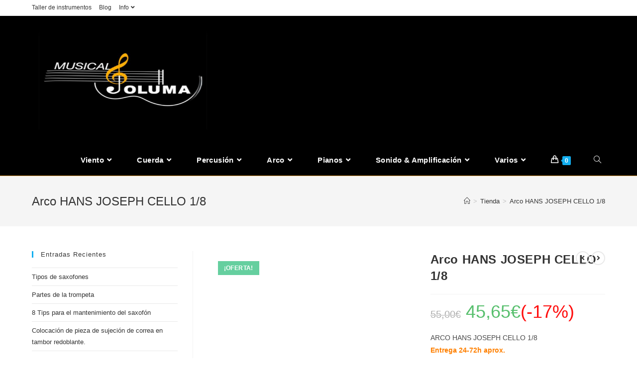

--- FILE ---
content_type: text/html; charset=UTF-8
request_url: https://www.musicaljoluma.com/producto/arco-hans-joseph-cello-1-8/
body_size: 27702
content:
<!DOCTYPE html><html class="html" lang="es" prefix="og: http://ogp.me/ns#"><head><script data-no-optimize="1">var litespeed_docref=sessionStorage.getItem("litespeed_docref");litespeed_docref&&(Object.defineProperty(document,"referrer",{get:function(){return litespeed_docref}}),sessionStorage.removeItem("litespeed_docref"));</script> <meta charset="UTF-8"><link data-optimized="2" rel="stylesheet" href="https://www.musicaljoluma.com/wp-content/litespeed/ucss/1a343ffcb4b75ea0a4ccd75f5247db0b.css?ver=cb031" /><link rel="preload" as="image" href="https://www.musicaljoluma.com/wp-content/uploads/2020/10/arco-scaled-600x417.jpg"><link rel="profile" href="https://gmpg.org/xfn/11"><meta name='robots' content='max-image-preview:large' /><meta name="viewport" content="width=device-width, initial-scale=1"><title>Arco HANS JOSEPH CELLO 1/8 - Musical Joluma</title><meta name="description" content="ARCO HANS JOSEPH CELLO 1/8"/><meta name="robots" content="follow, index, max-snippet:-1, max-video-preview:-1, max-image-preview:large"/><link rel="canonical" href="https://www.musicaljoluma.com/producto/arco-hans-joseph-cello-1-8/" /><meta property="og:locale" content="es_ES"><meta property="og:type" content="product"><meta property="og:title" content="Arco HANS JOSEPH CELLO 1/8 - Musical Joluma"><meta property="og:description" content="ARCO HANS JOSEPH CELLO 1/8"><meta property="og:url" content="https://www.musicaljoluma.com/producto/arco-hans-joseph-cello-1-8/"><meta property="og:site_name" content="Musical Joluma"><meta property="og:updated_time" content="2022-10-24T08:21:29+01:00"><meta property="og:image" content="https://www.musicaljoluma.com/wp-content/uploads/2020/10/arco-scaled-1024x711.jpg"><meta property="og:image:secure_url" content="https://www.musicaljoluma.com/wp-content/uploads/2020/10/arco-scaled-1024x711.jpg"><meta property="og:image:width" content="1024"><meta property="og:image:height" content="711"><meta property="og:image:alt" content="Arco HANS JOSEPH CELLO 1/8"><meta property="og:image:type" content="image/jpeg"><meta property="product:brand" content="Accesorios"><meta property="product:price:amount" content="45.65"><meta property="product:price:currency" content="EUR"><meta property="product:availability" content="instock"><meta name="twitter:card" content="summary_large_image"><meta name="twitter:title" content="Arco HANS JOSEPH CELLO 1/8 - Musical Joluma"><meta name="twitter:description" content="ARCO HANS JOSEPH CELLO 1/8"><meta name="twitter:image" content="https://www.musicaljoluma.com/wp-content/uploads/2020/10/arco-scaled-1024x711.jpg"> <script type="application/ld+json" class="rank-math-schema-pro">{
    "@context": "https://schema.org",
    "@graph": [
        {
            "@type": "Organization",
            "@id": "https://www.musicaljoluma.com/#organization",
            "name": "Musical Joluma",
            "url": "https://www.musicaljoluma.com",
            "email": "jolumamusic@hotmail.com",
            "address": {
                "@type": "PostalAddress",
                "streetAddress": "C/ Afrodita 1",
                "addressLocality": "Valdemoro",
                "addressRegion": "Madrid"
            },
            "logo": {
                "@type": "ImageObject",
                "url": "https://www.musicaljoluma.com/wp-content/uploads/2020/12/LOGO-JOLUMA-OVALADO.001.png"
            },
            "contactPoint": [
                {
                    "@type": "ContactPoint",
                    "telephone": "+34918084122",
                    "contactType": "customer support"
                },
                {
                    "@type": "ContactPoint",
                    "telephone": "+34606411697",
                    "contactType": "sales"
                }
            ]
        },
        {
            "@type": "WebSite",
            "@id": "https://www.musicaljoluma.com/#website",
            "url": "https://www.musicaljoluma.com",
            "name": "Musical Joluma",
            "publisher": {
                "@id": "https://www.musicaljoluma.com/#organization"
            },
            "inLanguage": "es",
            "potentialAction": {
                "@type": "SearchAction",
                "target": "https://www.musicaljoluma.com/?s={search_term_string}",
                "query-input": "required name=search_term_string"
            }
        },
        {
            "@type": "ImageObject",
            "@id": "https://www.musicaljoluma.com/producto/arco-hans-joseph-cello-1-8/#primaryImage",
            "url": "https://www.musicaljoluma.com/wp-content/uploads/2020/10/arco-scaled.jpg",
            "width": 2560,
            "height": 1778
        },
        {
            "@type": "WebPage",
            "@id": "https://www.musicaljoluma.com/producto/arco-hans-joseph-cello-1-8/#webpage",
            "url": "https://www.musicaljoluma.com/producto/arco-hans-joseph-cello-1-8/",
            "name": "Arco HANS JOSEPH CELLO 1/8 - Musical Joluma",
            "datePublished": "2020-10-08T11:19:50+01:00",
            "dateModified": "2022-10-24T08:21:29+01:00",
            "isPartOf": {
                "@id": "https://www.musicaljoluma.com/#website"
            },
            "primaryImageOfPage": {
                "@id": "https://www.musicaljoluma.com/producto/arco-hans-joseph-cello-1-8/#primaryImage"
            },
            "inLanguage": "es"
        },
        {
            "@type": "Product",
            "sku": "E51JH05AE",
            "name": "Arco HANS JOSEPH CELLO 1/8",
            "description": "ARCO HANS JOSEPH CELLO 1/8",
            "releaseDate": "2020-10-08T11:19:50+01:00",
            "brand": {
                "@type": "Thing",
                "name": "Accesorios"
            },
            "category": "Instrumentos Arco > Accesorios",
            "offers": {
                "@type": "Offer",
                "price": "45.65",
                "priceCurrency": "EUR",
                "availability": "https://schema.org/InStock",
                "itemCondition": "NewCondition",
                "url": "https://www.musicaljoluma.com/producto/arco-hans-joseph-cello-1-8/",
                "seller": {
                    "@type": "Organization",
                    "@id": "https://www.musicaljoluma.com/",
                    "name": "Musical Joluma",
                    "url": "https://www.musicaljoluma.com",
                    "logo": "https://www.musicaljoluma.com/wp-content/uploads/2020/12/LOGO-JOLUMA-OVALADO.001.png"
                }
            },
            "@id": "https://www.musicaljoluma.com/producto/arco-hans-joseph-cello-1-8/#richSnippet",
            "image": {
                "@id": "https://www.musicaljoluma.com/producto/arco-hans-joseph-cello-1-8/#primaryImage"
            }
        }
    ]
}</script> <link rel='dns-prefetch' href='//www.googletagmanager.com' /><link rel='dns-prefetch' href='//connect.facebook.net' /><link rel='dns-prefetch' href='//facebook.com' /><link rel='dns-prefetch' href='//fonts.googleapis.com' /><link rel='dns-prefetch' href='//fonts.gstatic.com' /><link rel='dns-prefetch' href='//google.com' /><link rel='dns-prefetch' href='//googleads.g.doubleclick.net' /><link rel='dns-prefetch' href='//googleadservices.com' /><link rel='dns-prefetch' href='//googletagmanager.com' /><link rel="alternate" type="application/rss+xml" title="Musical Joluma &raquo; Feed" href="https://www.musicaljoluma.com/feed/" /><link rel="alternate" type="application/rss+xml" title="Musical Joluma &raquo; Feed de los comentarios" href="https://www.musicaljoluma.com/comments/feed/" /><link rel="alternate" type="application/rss+xml" title="Musical Joluma &raquo; Comentario Arco HANS JOSEPH CELLO 1/8 del feed" href="https://www.musicaljoluma.com/producto/arco-hans-joseph-cello-1-8/feed/" /> <script type="litespeed/javascript">window._wpemojiSettings={"baseUrl":"https:\/\/s.w.org\/images\/core\/emoji\/15.0.3\/72x72\/","ext":".png","svgUrl":"https:\/\/s.w.org\/images\/core\/emoji\/15.0.3\/svg\/","svgExt":".svg","source":{"concatemoji":"https:\/\/www.musicaljoluma.com\/wp-includes\/js\/wp-emoji-release.min.js?ver=3c861d610f46aeb51de43824008668e9"}};
/*! This file is auto-generated */
!function(i,n){var o,s,e;function c(e){try{var t={supportTests:e,timestamp:(new Date).valueOf()};sessionStorage.setItem(o,JSON.stringify(t))}catch(e){}}function p(e,t,n){e.clearRect(0,0,e.canvas.width,e.canvas.height),e.fillText(t,0,0);var t=new Uint32Array(e.getImageData(0,0,e.canvas.width,e.canvas.height).data),r=(e.clearRect(0,0,e.canvas.width,e.canvas.height),e.fillText(n,0,0),new Uint32Array(e.getImageData(0,0,e.canvas.width,e.canvas.height).data));return t.every(function(e,t){return e===r[t]})}function u(e,t,n){switch(t){case"flag":return n(e,"\ud83c\udff3\ufe0f\u200d\u26a7\ufe0f","\ud83c\udff3\ufe0f\u200b\u26a7\ufe0f")?!1:!n(e,"\ud83c\uddfa\ud83c\uddf3","\ud83c\uddfa\u200b\ud83c\uddf3")&&!n(e,"\ud83c\udff4\udb40\udc67\udb40\udc62\udb40\udc65\udb40\udc6e\udb40\udc67\udb40\udc7f","\ud83c\udff4\u200b\udb40\udc67\u200b\udb40\udc62\u200b\udb40\udc65\u200b\udb40\udc6e\u200b\udb40\udc67\u200b\udb40\udc7f");case"emoji":return!n(e,"\ud83d\udc26\u200d\u2b1b","\ud83d\udc26\u200b\u2b1b")}return!1}function f(e,t,n){var r="undefined"!=typeof WorkerGlobalScope&&self instanceof WorkerGlobalScope?new OffscreenCanvas(300,150):i.createElement("canvas"),a=r.getContext("2d",{willReadFrequently:!0}),o=(a.textBaseline="top",a.font="600 32px Arial",{});return e.forEach(function(e){o[e]=t(a,e,n)}),o}function t(e){var t=i.createElement("script");t.src=e,t.defer=!0,i.head.appendChild(t)}"undefined"!=typeof Promise&&(o="wpEmojiSettingsSupports",s=["flag","emoji"],n.supports={everything:!0,everythingExceptFlag:!0},e=new Promise(function(e){i.addEventListener("DOMContentLiteSpeedLoaded",e,{once:!0})}),new Promise(function(t){var n=function(){try{var e=JSON.parse(sessionStorage.getItem(o));if("object"==typeof e&&"number"==typeof e.timestamp&&(new Date).valueOf()<e.timestamp+604800&&"object"==typeof e.supportTests)return e.supportTests}catch(e){}return null}();if(!n){if("undefined"!=typeof Worker&&"undefined"!=typeof OffscreenCanvas&&"undefined"!=typeof URL&&URL.createObjectURL&&"undefined"!=typeof Blob)try{var e="postMessage("+f.toString()+"("+[JSON.stringify(s),u.toString(),p.toString()].join(",")+"));",r=new Blob([e],{type:"text/javascript"}),a=new Worker(URL.createObjectURL(r),{name:"wpTestEmojiSupports"});return void(a.onmessage=function(e){c(n=e.data),a.terminate(),t(n)})}catch(e){}c(n=f(s,u,p))}t(n)}).then(function(e){for(var t in e)n.supports[t]=e[t],n.supports.everything=n.supports.everything&&n.supports[t],"flag"!==t&&(n.supports.everythingExceptFlag=n.supports.everythingExceptFlag&&n.supports[t]);n.supports.everythingExceptFlag=n.supports.everythingExceptFlag&&!n.supports.flag,n.DOMReady=!1,n.readyCallback=function(){n.DOMReady=!0}}).then(function(){return e}).then(function(){var e;n.supports.everything||(n.readyCallback(),(e=n.source||{}).concatemoji?t(e.concatemoji):e.wpemoji&&e.twemoji&&(t(e.twemoji),t(e.wpemoji)))}))}((window,document),window._wpemojiSettings)</script> <style id='wp-emoji-styles-inline-css'>img.wp-smiley, img.emoji {
		display: inline !important;
		border: none !important;
		box-shadow: none !important;
		height: 1em !important;
		width: 1em !important;
		margin: 0 0.07em !important;
		vertical-align: -0.1em !important;
		background: none !important;
		padding: 0 !important;
	}</style><style id='wp-block-library-theme-inline-css'>.wp-block-audio figcaption{color:#555;font-size:13px;text-align:center}.is-dark-theme .wp-block-audio figcaption{color:#ffffffa6}.wp-block-audio{margin:0 0 1em}.wp-block-code{border:1px solid #ccc;border-radius:4px;font-family:Menlo,Consolas,monaco,monospace;padding:.8em 1em}.wp-block-embed figcaption{color:#555;font-size:13px;text-align:center}.is-dark-theme .wp-block-embed figcaption{color:#ffffffa6}.wp-block-embed{margin:0 0 1em}.blocks-gallery-caption{color:#555;font-size:13px;text-align:center}.is-dark-theme .blocks-gallery-caption{color:#ffffffa6}.wp-block-image figcaption{color:#555;font-size:13px;text-align:center}.is-dark-theme .wp-block-image figcaption{color:#ffffffa6}.wp-block-image{margin:0 0 1em}.wp-block-pullquote{border-bottom:4px solid;border-top:4px solid;color:currentColor;margin-bottom:1.75em}.wp-block-pullquote cite,.wp-block-pullquote footer,.wp-block-pullquote__citation{color:currentColor;font-size:.8125em;font-style:normal;text-transform:uppercase}.wp-block-quote{border-left:.25em solid;margin:0 0 1.75em;padding-left:1em}.wp-block-quote cite,.wp-block-quote footer{color:currentColor;font-size:.8125em;font-style:normal;position:relative}.wp-block-quote.has-text-align-right{border-left:none;border-right:.25em solid;padding-left:0;padding-right:1em}.wp-block-quote.has-text-align-center{border:none;padding-left:0}.wp-block-quote.is-large,.wp-block-quote.is-style-large,.wp-block-quote.is-style-plain{border:none}.wp-block-search .wp-block-search__label{font-weight:700}.wp-block-search__button{border:1px solid #ccc;padding:.375em .625em}:where(.wp-block-group.has-background){padding:1.25em 2.375em}.wp-block-separator.has-css-opacity{opacity:.4}.wp-block-separator{border:none;border-bottom:2px solid;margin-left:auto;margin-right:auto}.wp-block-separator.has-alpha-channel-opacity{opacity:1}.wp-block-separator:not(.is-style-wide):not(.is-style-dots){width:100px}.wp-block-separator.has-background:not(.is-style-dots){border-bottom:none;height:1px}.wp-block-separator.has-background:not(.is-style-wide):not(.is-style-dots){height:2px}.wp-block-table{margin:0 0 1em}.wp-block-table td,.wp-block-table th{word-break:normal}.wp-block-table figcaption{color:#555;font-size:13px;text-align:center}.is-dark-theme .wp-block-table figcaption{color:#ffffffa6}.wp-block-video figcaption{color:#555;font-size:13px;text-align:center}.is-dark-theme .wp-block-video figcaption{color:#ffffffa6}.wp-block-video{margin:0 0 1em}.wp-block-template-part.has-background{margin-bottom:0;margin-top:0;padding:1.25em 2.375em}</style><style id='yith-wcan-shortcodes-inline-css'>:root{
	--yith-wcan-filters_colors_titles: #333333;
	--yith-wcan-filters_colors_background: #FFFFFF;
	--yith-wcan-filters_colors_accent: rgb(237,150,37);
	--yith-wcan-filters_colors_accent_r: 237;
	--yith-wcan-filters_colors_accent_g: 150;
	--yith-wcan-filters_colors_accent_b: 37;
	--yith-wcan-color_swatches_border_radius: 100%;
	--yith-wcan-color_swatches_size: 30px;
	--yith-wcan-labels_style_background: #FFFFFF;
	--yith-wcan-labels_style_background_hover: #A7144C;
	--yith-wcan-labels_style_background_active: #A7144C;
	--yith-wcan-labels_style_text: #434343;
	--yith-wcan-labels_style_text_hover: #FFFFFF;
	--yith-wcan-labels_style_text_active: #FFFFFF;
	--yith-wcan-anchors_style_text: #434343;
	--yith-wcan-anchors_style_text_hover: #A7144C;
	--yith-wcan-anchors_style_text_active: #A7144C;
}</style><style id='classic-theme-styles-inline-css'>/*! This file is auto-generated */
.wp-block-button__link{color:#fff;background-color:#32373c;border-radius:9999px;box-shadow:none;text-decoration:none;padding:calc(.667em + 2px) calc(1.333em + 2px);font-size:1.125em}.wp-block-file__button{background:#32373c;color:#fff;text-decoration:none}</style><style id='global-styles-inline-css'>body{--wp--preset--color--black: #000000;--wp--preset--color--cyan-bluish-gray: #abb8c3;--wp--preset--color--white: #ffffff;--wp--preset--color--pale-pink: #f78da7;--wp--preset--color--vivid-red: #cf2e2e;--wp--preset--color--luminous-vivid-orange: #ff6900;--wp--preset--color--luminous-vivid-amber: #fcb900;--wp--preset--color--light-green-cyan: #7bdcb5;--wp--preset--color--vivid-green-cyan: #00d084;--wp--preset--color--pale-cyan-blue: #8ed1fc;--wp--preset--color--vivid-cyan-blue: #0693e3;--wp--preset--color--vivid-purple: #9b51e0;--wp--preset--gradient--vivid-cyan-blue-to-vivid-purple: linear-gradient(135deg,rgba(6,147,227,1) 0%,rgb(155,81,224) 100%);--wp--preset--gradient--light-green-cyan-to-vivid-green-cyan: linear-gradient(135deg,rgb(122,220,180) 0%,rgb(0,208,130) 100%);--wp--preset--gradient--luminous-vivid-amber-to-luminous-vivid-orange: linear-gradient(135deg,rgba(252,185,0,1) 0%,rgba(255,105,0,1) 100%);--wp--preset--gradient--luminous-vivid-orange-to-vivid-red: linear-gradient(135deg,rgba(255,105,0,1) 0%,rgb(207,46,46) 100%);--wp--preset--gradient--very-light-gray-to-cyan-bluish-gray: linear-gradient(135deg,rgb(238,238,238) 0%,rgb(169,184,195) 100%);--wp--preset--gradient--cool-to-warm-spectrum: linear-gradient(135deg,rgb(74,234,220) 0%,rgb(151,120,209) 20%,rgb(207,42,186) 40%,rgb(238,44,130) 60%,rgb(251,105,98) 80%,rgb(254,248,76) 100%);--wp--preset--gradient--blush-light-purple: linear-gradient(135deg,rgb(255,206,236) 0%,rgb(152,150,240) 100%);--wp--preset--gradient--blush-bordeaux: linear-gradient(135deg,rgb(254,205,165) 0%,rgb(254,45,45) 50%,rgb(107,0,62) 100%);--wp--preset--gradient--luminous-dusk: linear-gradient(135deg,rgb(255,203,112) 0%,rgb(199,81,192) 50%,rgb(65,88,208) 100%);--wp--preset--gradient--pale-ocean: linear-gradient(135deg,rgb(255,245,203) 0%,rgb(182,227,212) 50%,rgb(51,167,181) 100%);--wp--preset--gradient--electric-grass: linear-gradient(135deg,rgb(202,248,128) 0%,rgb(113,206,126) 100%);--wp--preset--gradient--midnight: linear-gradient(135deg,rgb(2,3,129) 0%,rgb(40,116,252) 100%);--wp--preset--font-size--small: 13px;--wp--preset--font-size--medium: 20px;--wp--preset--font-size--large: 36px;--wp--preset--font-size--x-large: 42px;--wp--preset--spacing--20: 0.44rem;--wp--preset--spacing--30: 0.67rem;--wp--preset--spacing--40: 1rem;--wp--preset--spacing--50: 1.5rem;--wp--preset--spacing--60: 2.25rem;--wp--preset--spacing--70: 3.38rem;--wp--preset--spacing--80: 5.06rem;--wp--preset--shadow--natural: 6px 6px 9px rgba(0, 0, 0, 0.2);--wp--preset--shadow--deep: 12px 12px 50px rgba(0, 0, 0, 0.4);--wp--preset--shadow--sharp: 6px 6px 0px rgba(0, 0, 0, 0.2);--wp--preset--shadow--outlined: 6px 6px 0px -3px rgba(255, 255, 255, 1), 6px 6px rgba(0, 0, 0, 1);--wp--preset--shadow--crisp: 6px 6px 0px rgba(0, 0, 0, 1);}:where(.is-layout-flex){gap: 0.5em;}:where(.is-layout-grid){gap: 0.5em;}body .is-layout-flex{display: flex;}body .is-layout-flex{flex-wrap: wrap;align-items: center;}body .is-layout-flex > *{margin: 0;}body .is-layout-grid{display: grid;}body .is-layout-grid > *{margin: 0;}:where(.wp-block-columns.is-layout-flex){gap: 2em;}:where(.wp-block-columns.is-layout-grid){gap: 2em;}:where(.wp-block-post-template.is-layout-flex){gap: 1.25em;}:where(.wp-block-post-template.is-layout-grid){gap: 1.25em;}.has-black-color{color: var(--wp--preset--color--black) !important;}.has-cyan-bluish-gray-color{color: var(--wp--preset--color--cyan-bluish-gray) !important;}.has-white-color{color: var(--wp--preset--color--white) !important;}.has-pale-pink-color{color: var(--wp--preset--color--pale-pink) !important;}.has-vivid-red-color{color: var(--wp--preset--color--vivid-red) !important;}.has-luminous-vivid-orange-color{color: var(--wp--preset--color--luminous-vivid-orange) !important;}.has-luminous-vivid-amber-color{color: var(--wp--preset--color--luminous-vivid-amber) !important;}.has-light-green-cyan-color{color: var(--wp--preset--color--light-green-cyan) !important;}.has-vivid-green-cyan-color{color: var(--wp--preset--color--vivid-green-cyan) !important;}.has-pale-cyan-blue-color{color: var(--wp--preset--color--pale-cyan-blue) !important;}.has-vivid-cyan-blue-color{color: var(--wp--preset--color--vivid-cyan-blue) !important;}.has-vivid-purple-color{color: var(--wp--preset--color--vivid-purple) !important;}.has-black-background-color{background-color: var(--wp--preset--color--black) !important;}.has-cyan-bluish-gray-background-color{background-color: var(--wp--preset--color--cyan-bluish-gray) !important;}.has-white-background-color{background-color: var(--wp--preset--color--white) !important;}.has-pale-pink-background-color{background-color: var(--wp--preset--color--pale-pink) !important;}.has-vivid-red-background-color{background-color: var(--wp--preset--color--vivid-red) !important;}.has-luminous-vivid-orange-background-color{background-color: var(--wp--preset--color--luminous-vivid-orange) !important;}.has-luminous-vivid-amber-background-color{background-color: var(--wp--preset--color--luminous-vivid-amber) !important;}.has-light-green-cyan-background-color{background-color: var(--wp--preset--color--light-green-cyan) !important;}.has-vivid-green-cyan-background-color{background-color: var(--wp--preset--color--vivid-green-cyan) !important;}.has-pale-cyan-blue-background-color{background-color: var(--wp--preset--color--pale-cyan-blue) !important;}.has-vivid-cyan-blue-background-color{background-color: var(--wp--preset--color--vivid-cyan-blue) !important;}.has-vivid-purple-background-color{background-color: var(--wp--preset--color--vivid-purple) !important;}.has-black-border-color{border-color: var(--wp--preset--color--black) !important;}.has-cyan-bluish-gray-border-color{border-color: var(--wp--preset--color--cyan-bluish-gray) !important;}.has-white-border-color{border-color: var(--wp--preset--color--white) !important;}.has-pale-pink-border-color{border-color: var(--wp--preset--color--pale-pink) !important;}.has-vivid-red-border-color{border-color: var(--wp--preset--color--vivid-red) !important;}.has-luminous-vivid-orange-border-color{border-color: var(--wp--preset--color--luminous-vivid-orange) !important;}.has-luminous-vivid-amber-border-color{border-color: var(--wp--preset--color--luminous-vivid-amber) !important;}.has-light-green-cyan-border-color{border-color: var(--wp--preset--color--light-green-cyan) !important;}.has-vivid-green-cyan-border-color{border-color: var(--wp--preset--color--vivid-green-cyan) !important;}.has-pale-cyan-blue-border-color{border-color: var(--wp--preset--color--pale-cyan-blue) !important;}.has-vivid-cyan-blue-border-color{border-color: var(--wp--preset--color--vivid-cyan-blue) !important;}.has-vivid-purple-border-color{border-color: var(--wp--preset--color--vivid-purple) !important;}.has-vivid-cyan-blue-to-vivid-purple-gradient-background{background: var(--wp--preset--gradient--vivid-cyan-blue-to-vivid-purple) !important;}.has-light-green-cyan-to-vivid-green-cyan-gradient-background{background: var(--wp--preset--gradient--light-green-cyan-to-vivid-green-cyan) !important;}.has-luminous-vivid-amber-to-luminous-vivid-orange-gradient-background{background: var(--wp--preset--gradient--luminous-vivid-amber-to-luminous-vivid-orange) !important;}.has-luminous-vivid-orange-to-vivid-red-gradient-background{background: var(--wp--preset--gradient--luminous-vivid-orange-to-vivid-red) !important;}.has-very-light-gray-to-cyan-bluish-gray-gradient-background{background: var(--wp--preset--gradient--very-light-gray-to-cyan-bluish-gray) !important;}.has-cool-to-warm-spectrum-gradient-background{background: var(--wp--preset--gradient--cool-to-warm-spectrum) !important;}.has-blush-light-purple-gradient-background{background: var(--wp--preset--gradient--blush-light-purple) !important;}.has-blush-bordeaux-gradient-background{background: var(--wp--preset--gradient--blush-bordeaux) !important;}.has-luminous-dusk-gradient-background{background: var(--wp--preset--gradient--luminous-dusk) !important;}.has-pale-ocean-gradient-background{background: var(--wp--preset--gradient--pale-ocean) !important;}.has-electric-grass-gradient-background{background: var(--wp--preset--gradient--electric-grass) !important;}.has-midnight-gradient-background{background: var(--wp--preset--gradient--midnight) !important;}.has-small-font-size{font-size: var(--wp--preset--font-size--small) !important;}.has-medium-font-size{font-size: var(--wp--preset--font-size--medium) !important;}.has-large-font-size{font-size: var(--wp--preset--font-size--large) !important;}.has-x-large-font-size{font-size: var(--wp--preset--font-size--x-large) !important;}
.wp-block-navigation a:where(:not(.wp-element-button)){color: inherit;}
:where(.wp-block-post-template.is-layout-flex){gap: 1.25em;}:where(.wp-block-post-template.is-layout-grid){gap: 1.25em;}
:where(.wp-block-columns.is-layout-flex){gap: 2em;}:where(.wp-block-columns.is-layout-grid){gap: 2em;}
.wp-block-pullquote{font-size: 1.5em;line-height: 1.6;}</style><style id='woocommerce-inline-inline-css'>.woocommerce form .form-row .required { visibility: visible; }</style><style id='ez-toc-inline-css'>div#ez-toc-container .ez-toc-title {font-size: 120%;}div#ez-toc-container .ez-toc-title {font-weight: 500;}div#ez-toc-container ul li {font-size: 95%;}div#ez-toc-container ul li {font-weight: 500;}div#ez-toc-container nav ul ul li {font-size: 90%;}
.ez-toc-container-direction {direction: ltr;}.ez-toc-counter ul{counter-reset: item ;}.ez-toc-counter nav ul li a::before {content: counters(item, ".", decimal) ". ";display: inline-block;counter-increment: item;flex-grow: 0;flex-shrink: 0;margin-right: .2em; float: left; }.ez-toc-widget-direction {direction: ltr;}.ez-toc-widget-container ul{counter-reset: item ;}.ez-toc-widget-container nav ul li a::before {content: counters(item, ".", decimal) ". ";display: inline-block;counter-increment: item;flex-grow: 0;flex-shrink: 0;margin-right: .2em; float: left; }</style><style id='font-awesome-inline-css'>[data-font="FontAwesome"]:before {font-family: 'FontAwesome' !important;content: attr(data-icon) !important;speak: none !important;font-weight: normal !important;font-variant: normal !important;text-transform: none !important;line-height: 1 !important;font-style: normal !important;-webkit-font-smoothing: antialiased !important;-moz-osx-font-smoothing: grayscale !important;}</style> <script type="text/template" id="tmpl-variation-template"><div class="woocommerce-variation-description">{{{ data.variation.variation_description }}}</div>
	<div class="woocommerce-variation-price">{{{ data.variation.price_html }}}</div>
	<div class="woocommerce-variation-availability">{{{ data.variation.availability_html }}}</div></script> <script type="text/template" id="tmpl-unavailable-variation-template"><p>Lo siento, este producto no está disponible. Por favor, elige otra combinación.</p></script> <script type="litespeed/javascript" data-src="https://www.musicaljoluma.com/wp-includes/js/jquery/jquery.min.js?ver=3.7.1" id="jquery-core-js"></script> <script id="wc-add-to-cart-js-extra" type="litespeed/javascript">var wc_add_to_cart_params={"ajax_url":"\/wp-admin\/admin-ajax.php","wc_ajax_url":"\/?wc-ajax=%%endpoint%%","i18n_view_cart":"Ver carrito","cart_url":"https:\/\/www.musicaljoluma.com\/carrito\/","is_cart":"","cart_redirect_after_add":"no"}</script> <script id="wc-single-product-js-extra" type="litespeed/javascript">var wc_single_product_params={"i18n_required_rating_text":"Por favor elige una puntuaci\u00f3n","review_rating_required":"yes","flexslider":{"rtl":!1,"animation":"slide","smoothHeight":!0,"directionNav":!1,"controlNav":"thumbnails","slideshow":!1,"animationSpeed":500,"animationLoop":!1,"allowOneSlide":!1},"zoom_enabled":"1","zoom_options":[],"photoswipe_enabled":"1","photoswipe_options":{"shareEl":!1,"closeOnScroll":!1,"history":!1,"hideAnimationDuration":0,"showAnimationDuration":0},"flexslider_enabled":"1"}</script> <script id="woocommerce-js-extra" type="litespeed/javascript">var woocommerce_params={"ajax_url":"\/wp-admin\/admin-ajax.php","wc_ajax_url":"\/?wc-ajax=%%endpoint%%"}</script> <script id="wp-util-js-extra" type="litespeed/javascript">var _wpUtilSettings={"ajax":{"url":"\/wp-admin\/admin-ajax.php"}}</script> <script id="wc-add-to-cart-variation-js-extra" type="litespeed/javascript">var wc_add_to_cart_variation_params={"wc_ajax_url":"\/?wc-ajax=%%endpoint%%","i18n_no_matching_variations_text":"Lo siento, no hay productos que igualen tu selecci\u00f3n. Por favor, escoge una combinaci\u00f3n diferente.","i18n_make_a_selection_text":"Elige las opciones del producto antes de a\u00f1adir este producto a tu carrito.","i18n_unavailable_text":"Lo siento, este producto no est\u00e1 disponible. Por favor, elige otra combinaci\u00f3n."}</script> <link rel="https://api.w.org/" href="https://www.musicaljoluma.com/wp-json/" /><link rel="alternate" type="application/json" href="https://www.musicaljoluma.com/wp-json/wp/v2/product/1245" /><link rel="EditURI" type="application/rsd+xml" title="RSD" href="https://www.musicaljoluma.com/xmlrpc.php?rsd" /><link rel="alternate" type="application/json+oembed" href="https://www.musicaljoluma.com/wp-json/oembed/1.0/embed?url=https%3A%2F%2Fwww.musicaljoluma.com%2Fproducto%2Farco-hans-joseph-cello-1-8%2F" /><link rel="alternate" type="text/xml+oembed" href="https://www.musicaljoluma.com/wp-json/oembed/1.0/embed?url=https%3A%2F%2Fwww.musicaljoluma.com%2Fproducto%2Farco-hans-joseph-cello-1-8%2F&#038;format=xml" /><meta name="generator" content="Site Kit by Google 1.142.0" /><style id="woo-custom-stock-status">.woocommerce div.product .woo-custom-stock-status.in_stock_color { color: #77a464 !important; font-size: inherit }.woo-custom-stock-status.in_stock_color { color: #77a464 !important; font-size: inherit }dt.variation-StockStatus,.wc-block-components-product-badge{display:none!important;}ul .in_stock_color,ul.products .in_stock_color, li.wc-block-grid__product .in_stock_color { color: #77a464 !important; font-size: inherit }.woocommerce-table__product-name .in_stock_color { color: #77a464 !important; font-size: inherit }p.in_stock_color { color: #77a464 !important; font-size: inherit }.woocommerce div.product .woo-custom-stock-status.only_s_left_in_stock_color { color: #77a464 !important; font-size: inherit }.woo-custom-stock-status.only_s_left_in_stock_color { color: #77a464 !important; font-size: inherit }dt.variation-StockStatus,.wc-block-components-product-badge{display:none!important;}ul .only_s_left_in_stock_color,ul.products .only_s_left_in_stock_color, li.wc-block-grid__product .only_s_left_in_stock_color { color: #77a464 !important; font-size: inherit }.woocommerce-table__product-name .only_s_left_in_stock_color { color: #77a464 !important; font-size: inherit }p.only_s_left_in_stock_color { color: #77a464 !important; font-size: inherit }.woocommerce div.product .woo-custom-stock-status.can_be_backordered_color { color: #77a464 !important; font-size: inherit }.woo-custom-stock-status.can_be_backordered_color { color: #77a464 !important; font-size: inherit }dt.variation-StockStatus,.wc-block-components-product-badge{display:none!important;}ul .can_be_backordered_color,ul.products .can_be_backordered_color, li.wc-block-grid__product .can_be_backordered_color { color: #77a464 !important; font-size: inherit }.woocommerce-table__product-name .can_be_backordered_color { color: #77a464 !important; font-size: inherit }p.can_be_backordered_color { color: #77a464 !important; font-size: inherit }.woocommerce div.product .woo-custom-stock-status.s_in_stock_color { color: #77a464 !important; font-size: inherit }.woo-custom-stock-status.s_in_stock_color { color: #77a464 !important; font-size: inherit }dt.variation-StockStatus,.wc-block-components-product-badge{display:none!important;}ul .s_in_stock_color,ul.products .s_in_stock_color, li.wc-block-grid__product .s_in_stock_color { color: #77a464 !important; font-size: inherit }.woocommerce-table__product-name .s_in_stock_color { color: #77a464 !important; font-size: inherit }p.s_in_stock_color { color: #77a464 !important; font-size: inherit }.woocommerce div.product .woo-custom-stock-status.available_on_backorder_color { color: #ff8000 !important; font-size: inherit }.woo-custom-stock-status.available_on_backorder_color { color: #ff8000 !important; font-size: inherit }dt.variation-StockStatus,.wc-block-components-product-badge{display:none!important;}ul .available_on_backorder_color,ul.products .available_on_backorder_color, li.wc-block-grid__product .available_on_backorder_color { color: #ff8000 !important; font-size: inherit }.woocommerce-table__product-name .available_on_backorder_color { color: #ff8000 !important; font-size: inherit }p.available_on_backorder_color { color: #ff8000 !important; font-size: inherit }.woocommerce div.product .woo-custom-stock-status.out_of_stock_color { color: #ff0000 !important; font-size: inherit }.woo-custom-stock-status.out_of_stock_color { color: #ff0000 !important; font-size: inherit }dt.variation-StockStatus,.wc-block-components-product-badge{display:none!important;}ul .out_of_stock_color,ul.products .out_of_stock_color, li.wc-block-grid__product .out_of_stock_color { color: #ff0000 !important; font-size: inherit }.woocommerce-table__product-name .out_of_stock_color { color: #ff0000 !important; font-size: inherit }p.out_of_stock_color { color: #ff0000 !important; font-size: inherit }.woocommerce div.product .woo-custom-stock-status.grouped_product_stock_status_color { color: #77a464 !important; font-size: inherit }.woo-custom-stock-status.grouped_product_stock_status_color { color: #77a464 !important; font-size: inherit }dt.variation-StockStatus,.wc-block-components-product-badge{display:none!important;}ul .grouped_product_stock_status_color,ul.products .grouped_product_stock_status_color, li.wc-block-grid__product .grouped_product_stock_status_color { color: #77a464 !important; font-size: inherit }.woocommerce-table__product-name .grouped_product_stock_status_color { color: #77a464 !important; font-size: inherit }p.grouped_product_stock_status_color { color: #77a464 !important; font-size: inherit }</style><script></script>		 <script type="litespeed/javascript">HappyForms={}</script> 
<noscript><style>.woocommerce-product-gallery{ opacity: 1 !important; }</style></noscript><link rel="icon" href="https://www.musicaljoluma.com/wp-content/uploads/2020/09/cropped-Fondo-trasparente-Logo-Joluma-32x32.png" sizes="32x32" /><link rel="icon" href="https://www.musicaljoluma.com/wp-content/uploads/2020/09/cropped-Fondo-trasparente-Logo-Joluma-192x192.png" sizes="192x192" /><link rel="apple-touch-icon" href="https://www.musicaljoluma.com/wp-content/uploads/2020/09/cropped-Fondo-trasparente-Logo-Joluma-180x180.png" /><meta name="msapplication-TileImage" content="https://www.musicaljoluma.com/wp-content/uploads/2020/09/cropped-Fondo-trasparente-Logo-Joluma-270x270.png" /><style id="wp-custom-css">/* snippet dto precio */span.snippet-dto-porcentaje{color:#ff0d0d}span.snippet-dto-ahorro{color:#3c3c3c}span.snippet-dto-precio{color:#ff0d0d}</style><style type="text/css">/* Header CSS */#site-logo #site-logo-inner,.oceanwp-social-menu .social-menu-inner,#site-header.full_screen-header .menu-bar-inner,.after-header-content .after-header-content-inner{height:63px}#site-navigation-wrap .dropdown-menu >li >a,.oceanwp-mobile-menu-icon a,.mobile-menu-close,.after-header-content-inner >a{line-height:63px}#site-header,.has-transparent-header .is-sticky #site-header,.has-vh-transparent .is-sticky #site-header.vertical-header,#searchform-header-replace{background-color:#000000}#site-header{border-color:#dd9933}#site-logo #site-logo-inner a img,#site-header.center-header #site-navigation-wrap .middle-site-logo a img{max-width:369px}#site-header #site-logo #site-logo-inner a img,#site-header.center-header #site-navigation-wrap .middle-site-logo a img{max-height:258px}.effect-one #site-navigation-wrap .dropdown-menu >li >a.menu-link >span:after,.effect-three #site-navigation-wrap .dropdown-menu >li >a.menu-link >span:after,.effect-five #site-navigation-wrap .dropdown-menu >li >a.menu-link >span:before,.effect-five #site-navigation-wrap .dropdown-menu >li >a.menu-link >span:after,.effect-nine #site-navigation-wrap .dropdown-menu >li >a.menu-link >span:before,.effect-nine #site-navigation-wrap .dropdown-menu >li >a.menu-link >span:after{background-color:#dd9933}.effect-four #site-navigation-wrap .dropdown-menu >li >a.menu-link >span:before,.effect-four #site-navigation-wrap .dropdown-menu >li >a.menu-link >span:after,.effect-seven #site-navigation-wrap .dropdown-menu >li >a.menu-link:hover >span:after,.effect-seven #site-navigation-wrap .dropdown-menu >li.sfHover >a.menu-link >span:after{color:#dd9933}.effect-seven #site-navigation-wrap .dropdown-menu >li >a.menu-link:hover >span:after,.effect-seven #site-navigation-wrap .dropdown-menu >li.sfHover >a.menu-link >span:after{text-shadow:10px 0 #dd9933,-10px 0 #dd9933}#site-navigation-wrap .dropdown-menu >li >a{padding:0 23px}#site-navigation-wrap .dropdown-menu >li >a,.oceanwp-mobile-menu-icon a,#searchform-header-replace-close{color:#ffffff}#site-navigation-wrap .dropdown-menu >li >a .owp-icon use,.oceanwp-mobile-menu-icon a .owp-icon use,#searchform-header-replace-close .owp-icon use{stroke:#ffffff}#site-navigation-wrap .dropdown-menu >li >a:hover,.oceanwp-mobile-menu-icon a:hover,#searchform-header-replace-close:hover{color:#dd9933}#site-navigation-wrap .dropdown-menu >li >a:hover .owp-icon use,.oceanwp-mobile-menu-icon a:hover .owp-icon use,#searchform-header-replace-close:hover .owp-icon use{stroke:#dd9933}.dropdown-menu .sub-menu,#searchform-dropdown,.current-shop-items-dropdown{border-color:#dd9933}.dropdown-menu ul li a.menu-link:hover{color:#dd9933}.dropdown-menu ul li a.menu-link:hover .owp-icon use{stroke:#dd9933}/* WooCommerce CSS */#owp-checkout-timeline .timeline-step{color:#cccccc}#owp-checkout-timeline .timeline-step{border-color:#cccccc}/* Typography CSS */#top-bar-content,#top-bar-social-alt{line-height:1.3}#site-navigation-wrap .dropdown-menu >li >a,#site-header.full_screen-header .fs-dropdown-menu >li >a,#site-header.top-header #site-navigation-wrap .dropdown-menu >li >a,#site-header.center-header #site-navigation-wrap .dropdown-menu >li >a,#site-header.medium-header #site-navigation-wrap .dropdown-menu >li >a,.oceanwp-mobile-menu-icon a{font-weight:800;font-size:15px;letter-spacing:.4px;text-transform:capitalize}.dropdown-menu ul li a.menu-link,#site-header.full_screen-header .fs-dropdown-menu ul.sub-menu li a{font-size:16px}</style></head><body data-rsssl=1 class="product-template-default single single-product postid-1245 wp-custom-logo wp-embed-responsive theme-oceanwp woocommerce woocommerce-page woocommerce-no-js yith-wcan-pro oceanwp-theme dropdown-mobile default-breakpoint has-sidebar content-left-sidebar has-topbar has-breadcrumbs has-grid-list account-original-style" itemscope="itemscope" itemtype="https://schema.org/WebPage"><div id="outer-wrap" class="site clr"><a class="skip-link screen-reader-text" href="#main">Saltar al contenido</a><div id="wrap" class="clr"><div id="top-bar-wrap" class="clr"><div id="top-bar" class="clr container has-no-content"><div id="top-bar-inner" class="clr"><div id="top-bar-content" class="clr top-bar-left"><div id="top-bar-nav" class="navigation clr"><ul id="menu-menu-top" class="top-bar-menu dropdown-menu sf-menu"><li id="menu-item-7721" class="menu-item menu-item-type-post_type menu-item-object-page menu-item-7721"><a href="https://www.musicaljoluma.com/reparacion-de-instrumentos-musicales/" class="menu-link">Taller de instrumentos</a></li><li id="menu-item-7722" class="menu-item menu-item-type-post_type menu-item-object-page menu-item-7722"><a href="https://www.musicaljoluma.com/blog/" class="menu-link">Blog</a></li><li id="menu-item-7723" class="menu-item menu-item-type-post_type menu-item-object-page menu-item-has-children dropdown menu-item-7723"><a href="https://www.musicaljoluma.com/info/" class="menu-link">Info<i class="nav-arrow fa fa-angle-down" aria-hidden="true" role="img"></i></a><ul class="sub-menu"><li id="menu-item-7724" class="menu-item menu-item-type-post_type menu-item-object-page menu-item-7724"><a href="https://www.musicaljoluma.com/info/instrumentos-y-servicios-joluma/" class="menu-link">Instrumentos y servicios Joluma</a></li><li id="menu-item-7725" class="menu-item menu-item-type-post_type menu-item-object-page menu-item-7725"><a href="https://www.musicaljoluma.com/info/donde-estamos/" class="menu-link">Contacto</a></li><li id="menu-item-7726" class="menu-item menu-item-type-post_type menu-item-object-page menu-item-7726"><a href="https://www.musicaljoluma.com/condiciones-de-envio/" class="menu-link">Condiciones de Envío</a></li></ul></li></ul></div></div></div></div></div><header id="site-header" class="minimal-header left-menu effect-one clr" data-height="63" itemscope="itemscope" itemtype="https://schema.org/WPHeader" role="banner"><div id="site-header-inner" class="clr container"><div id="site-logo" class="clr" itemscope itemtype="https://schema.org/Brand" ><div id="site-logo-inner" class="clr"><a href="https://www.musicaljoluma.com/" class="custom-logo-link" rel="home"><img data-lazyloaded="1" src="[data-uri]" width="1563" height="1563" data-src="https://www.musicaljoluma.com/wp-content/uploads/2024/08/Diseno-sin-titulo-3.png" class="custom-logo" alt="Musical Joluma" decoding="async" fetchpriority="high" data-srcset="https://www.musicaljoluma.com/wp-content/uploads/2024/08/Diseno-sin-titulo-3.png 1563w, https://www.musicaljoluma.com/wp-content/uploads/2024/08/Diseno-sin-titulo-3-350x350.png 350w, https://www.musicaljoluma.com/wp-content/uploads/2024/08/Diseno-sin-titulo-3-100x100.png 100w, https://www.musicaljoluma.com/wp-content/uploads/2024/08/Diseno-sin-titulo-3-600x600.png 600w, https://www.musicaljoluma.com/wp-content/uploads/2024/08/Diseno-sin-titulo-3-1024x1024.png 1024w, https://www.musicaljoluma.com/wp-content/uploads/2024/08/Diseno-sin-titulo-3-180x180.png 180w, https://www.musicaljoluma.com/wp-content/uploads/2024/08/Diseno-sin-titulo-3-768x768.png 768w, https://www.musicaljoluma.com/wp-content/uploads/2024/08/Diseno-sin-titulo-3-1536x1536.png 1536w" data-sizes="(max-width: 1563px) 100vw, 1563px" /></a></div></div><div id="site-navigation-wrap" class="clr"><nav id="site-navigation" class="navigation main-navigation clr" itemscope="itemscope" itemtype="https://schema.org/SiteNavigationElement" role="navigation" ><ul id="menu-menu-home" class="main-menu dropdown-menu sf-menu"><li id="menu-item-7732" class="menu-item menu-item-type-custom menu-item-object-custom menu-item-has-children dropdown menu-item-7732 megamenu-li full-mega"><a href="#" class="menu-link"><span class="text-wrap">Viento<i class="nav-arrow fa fa-angle-down" aria-hidden="true" role="img"></i></span></a><ul class="megamenu col-2 sub-menu"><li id="menu-item-186" class="menu-item menu-item-type-taxonomy menu-item-object-product_cat menu-item-has-children dropdown menu-item-186"><a href="https://www.musicaljoluma.com/categoria-producto/viento-madera/" class="menu-link"><span class="text-wrap">Viento Madera<i class="nav-arrow fa fa-angle-right" aria-hidden="true" role="img"></i></span></a><ul class="sub-menu"><li id="menu-item-8206" class="menu-item menu-item-type-custom menu-item-object-custom menu-item-has-children dropdown menu-item-8206"><a href="https://www.musicaljoluma.com/saxofones/" class="menu-link"><span class="text-wrap">Saxofones<i class="nav-arrow fa fa-angle-right" aria-hidden="true" role="img"></i></span></a><ul class="sub-menu"><li id="menu-item-8192" class="menu-item menu-item-type-custom menu-item-object-custom menu-item-8192"><a href="https://www.musicaljoluma.com/etiqueta-producto/saxo-soprano/" class="menu-link"><span class="text-wrap">&#8211; Soprano</span></a></li><li id="menu-item-8190" class="menu-item menu-item-type-custom menu-item-object-custom menu-item-8190"><a href="https://www.musicaljoluma.com/etiqueta-producto/saxo-alto/" class="menu-link"><span class="text-wrap">&#8211; Alto</span></a></li><li id="menu-item-8191" class="menu-item menu-item-type-custom menu-item-object-custom menu-item-8191"><a href="https://www.musicaljoluma.com/etiqueta-producto/saxo-tenor/" class="menu-link"><span class="text-wrap">&#8211; Tenor</span></a></li><li id="menu-item-8193" class="menu-item menu-item-type-custom menu-item-object-custom menu-item-8193"><a href="https://www.musicaljoluma.com/etiqueta-producto/accesorios-saxofon/" class="menu-link"><span class="text-wrap">&#8211; Accesorios Saxofón</span></a></li></ul></li><li id="menu-item-187" class="menu-item menu-item-type-taxonomy menu-item-object-product_cat menu-item-187"><a href="https://www.musicaljoluma.com/categoria-producto/viento-madera/flautas/" class="menu-link"><span class="text-wrap">Flautas</span></a></li><li id="menu-item-188" class="menu-item menu-item-type-taxonomy menu-item-object-product_cat menu-item-188"><a href="https://www.musicaljoluma.com/categoria-producto/viento-madera/clarinetes/" class="menu-link"><span class="text-wrap">Clarinetes</span></a></li><li id="menu-item-1268" class="menu-item menu-item-type-taxonomy menu-item-object-product_cat menu-item-has-children dropdown menu-item-1268"><a href="https://www.musicaljoluma.com/categoria-producto/viento-madera/accesorios-viento-madera/" class="menu-link"><span class="text-wrap">Accesorios<i class="nav-arrow fa fa-angle-right" aria-hidden="true" role="img"></i></span></a><ul class="sub-menu"><li id="menu-item-3631" class="menu-item menu-item-type-taxonomy menu-item-object-product_cat menu-item-3631"><a href="https://www.musicaljoluma.com/categoria-producto/viento-madera/accesorios-viento-madera/canas/" class="menu-link"><span class="text-wrap">&#8211;Cañas</span></a></li><li id="menu-item-3177" class="menu-item menu-item-type-taxonomy menu-item-object-product_cat menu-item-3177"><a href="https://www.musicaljoluma.com/categoria-producto/viento-madera/accesorios-viento-madera/abrazaderas/" class="menu-link"><span class="text-wrap">&#8211;Abrazaderas</span></a></li><li id="menu-item-1779" class="menu-item menu-item-type-taxonomy menu-item-object-product_cat menu-item-1779"><a href="https://www.musicaljoluma.com/categoria-producto/viento-madera/accesorios-viento-madera/boquillas-accesorios-viento-madera/" class="menu-link"><span class="text-wrap">&#8211;Boquillas</span></a></li><li id="menu-item-3178" class="menu-item menu-item-type-taxonomy menu-item-object-product_cat menu-item-3178"><a href="https://www.musicaljoluma.com/categoria-producto/viento-madera/accesorios-viento-madera/cordones/" class="menu-link"><span class="text-wrap">&#8211;Cordones</span></a></li><li id="menu-item-1269" class="menu-item menu-item-type-taxonomy menu-item-object-product_cat menu-item-1269"><a href="https://www.musicaljoluma.com/categoria-producto/viento-madera/accesorios-viento-madera/estuches/" class="menu-link"><span class="text-wrap">&#8211;Estuches</span></a></li><li id="menu-item-3176" class="menu-item menu-item-type-taxonomy menu-item-object-product_cat menu-item-3176"><a href="https://www.musicaljoluma.com/categoria-producto/viento-madera/accesorios-viento-madera/fundas-boquillas/" class="menu-link"><span class="text-wrap">&#8211;Fundas Boquillas</span></a></li><li id="menu-item-3180" class="menu-item menu-item-type-taxonomy menu-item-object-product_cat menu-item-3180"><a href="https://www.musicaljoluma.com/categoria-producto/viento-madera/accesorios-viento-madera/limpiadores-accesorios-viento-madera/" class="menu-link"><span class="text-wrap">&#8211;Limpiadores</span></a></li></ul></li></ul></li><li id="menu-item-236" class="menu-item menu-item-type-taxonomy menu-item-object-product_cat menu-item-has-children dropdown menu-item-236"><a href="https://www.musicaljoluma.com/categoria-producto/viento-metal/" class="menu-link"><span class="text-wrap">Viento Metal<i class="nav-arrow fa fa-angle-right" aria-hidden="true" role="img"></i></span></a><ul class="sub-menu"><li id="menu-item-6862" class="menu-item menu-item-type-post_type menu-item-object-page menu-item-6862"><a href="https://www.musicaljoluma.com/trompetas/" class="menu-link"><span class="text-wrap">Trompetas</span></a></li><li id="menu-item-239" class="menu-item menu-item-type-taxonomy menu-item-object-product_cat menu-item-239"><a href="https://www.musicaljoluma.com/categoria-producto/viento-metal/fliscornos/" class="menu-link"><span class="text-wrap">Fliscornos</span></a></li><li id="menu-item-240" class="menu-item menu-item-type-taxonomy menu-item-object-product_cat menu-item-240"><a href="https://www.musicaljoluma.com/categoria-producto/viento-metal/bombardinos/" class="menu-link"><span class="text-wrap">Bombardinos</span></a></li><li id="menu-item-241" class="menu-item menu-item-type-taxonomy menu-item-object-product_cat menu-item-241"><a href="https://www.musicaljoluma.com/categoria-producto/viento-metal/trombones/" class="menu-link"><span class="text-wrap">Trombones</span></a></li><li id="menu-item-9516" class="menu-item menu-item-type-taxonomy menu-item-object-product_cat menu-item-9516"><a href="https://www.musicaljoluma.com/categoria-producto/viento-metal/trompas/" class="menu-link"><span class="text-wrap">Trompas</span></a></li><li id="menu-item-10398" class="menu-item menu-item-type-taxonomy menu-item-object-product_cat menu-item-10398"><a href="https://www.musicaljoluma.com/categoria-producto/viento-metal/tubas/" class="menu-link"><span class="text-wrap">Tubas</span></a></li><li id="menu-item-727" class="menu-item menu-item-type-taxonomy menu-item-object-product_cat menu-item-has-children dropdown menu-item-727"><a href="https://www.musicaljoluma.com/categoria-producto/viento-metal/accesorios/" class="menu-link"><span class="text-wrap">Accesorios<i class="nav-arrow fa fa-angle-right" aria-hidden="true" role="img"></i></span></a><ul class="sub-menu"><li id="menu-item-7720" class="menu-item menu-item-type-taxonomy menu-item-object-product_cat menu-item-7720"><a href="https://www.musicaljoluma.com/categoria-producto/viento-metal/accesorios/aceites-trompeta/" class="menu-link"><span class="text-wrap">&#8211; Aceites trompeta</span></a></li><li id="menu-item-728" class="menu-item menu-item-type-taxonomy menu-item-object-product_cat menu-item-728"><a href="https://www.musicaljoluma.com/categoria-producto/viento-metal/accesorios/boquillas/" class="menu-link"><span class="text-wrap">&#8211;Boquillas</span></a></li><li id="menu-item-1270" class="menu-item menu-item-type-taxonomy menu-item-object-product_cat menu-item-1270"><a href="https://www.musicaljoluma.com/categoria-producto/viento-metal/accesorios/estuches-accesorios/" class="menu-link"><span class="text-wrap">&#8211;Estuches</span></a></li><li id="menu-item-1203" class="menu-item menu-item-type-taxonomy menu-item-object-product_cat menu-item-1203"><a href="https://www.musicaljoluma.com/categoria-producto/viento-metal/accesorios/soportes/" class="menu-link"><span class="text-wrap">&#8211;Soportes</span></a></li></ul></li></ul></li></ul></li><li id="menu-item-4085" class="menu-item menu-item-type-taxonomy menu-item-object-product_cat menu-item-has-children dropdown menu-item-4085 megamenu-li full-mega"><a href="https://www.musicaljoluma.com/categoria-producto/instrumentos-cuerda/" class="menu-link"><span class="text-wrap">Cuerda<i class="nav-arrow fa fa-angle-down" aria-hidden="true" role="img"></i></span></a><ul class="megamenu col-5 sub-menu"><li id="menu-item-1196" class="menu-item menu-item-type-taxonomy menu-item-object-product_cat menu-item-has-children dropdown menu-item-1196"><a href="https://www.musicaljoluma.com/categoria-producto/instrumentos-cuerda/guitarras/" class="menu-link"><span class="text-wrap">Guitarras<i class="nav-arrow fa fa-angle-right" aria-hidden="true" role="img"></i></span></a><ul class="sub-menu"><li id="menu-item-1199" class="menu-item menu-item-type-taxonomy menu-item-object-product_cat menu-item-1199"><a href="https://www.musicaljoluma.com/categoria-producto/instrumentos-cuerda/guitarras/guitarra-clasica/" class="menu-link"><span class="text-wrap">&#8211;Guitarra Clásica</span></a></li><li id="menu-item-3969" class="menu-item menu-item-type-taxonomy menu-item-object-product_cat menu-item-has-children dropdown menu-item-3969"><a href="https://www.musicaljoluma.com/categoria-producto/instrumentos-cuerda/guitarras/guitarras-acusticas/" class="menu-link"><span class="text-wrap">&#8211;Guitarras Acústicas<i class="nav-arrow fa fa-angle-right" aria-hidden="true" role="img"></i></span></a><ul class="sub-menu"><li id="menu-item-4011" class="menu-item menu-item-type-taxonomy menu-item-object-product_cat menu-item-4011"><a href="https://www.musicaljoluma.com/categoria-producto/instrumentos-cuerda/guitarras/guitarras-acusticas/guitarras-acusticas-parlor/" class="menu-link"><span class="text-wrap">>>Guitarras Acústicas Parlor</span></a></li></ul></li><li id="menu-item-3989" class="menu-item menu-item-type-taxonomy menu-item-object-product_cat menu-item-3989"><a href="https://www.musicaljoluma.com/categoria-producto/instrumentos-cuerda/guitarras/guitarras-electricas/" class="menu-link"><span class="text-wrap">&#8211;Guitarras Eléctricas</span></a></li></ul></li><li id="menu-item-5334" class="menu-item menu-item-type-taxonomy menu-item-object-product_cat menu-item-has-children dropdown menu-item-5334"><a href="https://www.musicaljoluma.com/categoria-producto/instrumentos-cuerda/bajos/" class="menu-link"><span class="text-wrap">Bajos<i class="nav-arrow fa fa-angle-right" aria-hidden="true" role="img"></i></span></a><ul class="sub-menu"><li id="menu-item-5333" class="menu-item menu-item-type-taxonomy menu-item-object-product_cat menu-item-5333"><a href="https://www.musicaljoluma.com/categoria-producto/instrumentos-cuerda/bajos/bajos-electricos/" class="menu-link"><span class="text-wrap">&#8211;Bajos eléctricos</span></a></li><li id="menu-item-5332" class="menu-item menu-item-type-taxonomy menu-item-object-product_cat menu-item-5332"><a href="https://www.musicaljoluma.com/categoria-producto/instrumentos-cuerda/bajos/bajos-acusticos/" class="menu-link"><span class="text-wrap">&#8211;Bajos acústicos</span></a></li></ul></li><li id="menu-item-5340" class="menu-item menu-item-type-taxonomy menu-item-object-product_cat menu-item-5340"><a href="https://www.musicaljoluma.com/categoria-producto/instrumentos-cuerda/ukeleles-instrumentos-cuerda/" class="menu-link"><span class="text-wrap">Ukeleles</span></a></li><li id="menu-item-5348" class="menu-item menu-item-type-taxonomy menu-item-object-product_cat menu-item-5348"><a href="https://www.musicaljoluma.com/categoria-producto/instrumentos-cuerda/timples/" class="menu-link"><span class="text-wrap">Timples</span></a></li><li id="menu-item-1197" class="menu-item menu-item-type-taxonomy menu-item-object-product_cat menu-item-has-children dropdown menu-item-1197"><a href="https://www.musicaljoluma.com/categoria-producto/instrumentos-cuerda/guitarras/accesorios-para-guitarra/" class="menu-link"><span class="text-wrap">Accesorios<i class="nav-arrow fa fa-angle-right" aria-hidden="true" role="img"></i></span></a><ul class="sub-menu"><li id="menu-item-2833" class="menu-item menu-item-type-taxonomy menu-item-object-product_cat menu-item-2833"><a href="https://www.musicaljoluma.com/categoria-producto/instrumentos-cuerda/guitarras/accesorios-para-guitarra/puas/" class="menu-link"><span class="text-wrap">&#8211;Púas</span></a></li><li id="menu-item-1198" class="menu-item menu-item-type-taxonomy menu-item-object-product_cat menu-item-1198"><a href="https://www.musicaljoluma.com/categoria-producto/instrumentos-cuerda/guitarras/accesorios-para-guitarra/soportes-accesorios-guitarra/" class="menu-link"><span class="text-wrap">&#8211;Soportes</span><span class="nav-content">Soportes para guitarra</span></a></li></ul></li></ul></li><li id="menu-item-1000" class="menu-item menu-item-type-taxonomy menu-item-object-product_cat menu-item-has-children dropdown menu-item-1000 megamenu-li full-mega"><a href="https://www.musicaljoluma.com/categoria-producto/percusion/" class="menu-link"><span class="text-wrap">Percusión<i class="nav-arrow fa fa-angle-down" aria-hidden="true" role="img"></i></span></a><ul class="megamenu col-6 sub-menu"><li id="menu-item-7823" class="menu-item menu-item-type-taxonomy menu-item-object-product_cat menu-item-has-children dropdown menu-item-7823"><a href="https://www.musicaljoluma.com/categoria-producto/percusion/banda-y-orquesta/" class="menu-link"><span class="text-wrap">Banda y Orquesta<i class="nav-arrow fa fa-angle-right" aria-hidden="true" role="img"></i></span></a><ul class="sub-menu"><li id="menu-item-10486" class="menu-item menu-item-type-taxonomy menu-item-object-product_cat menu-item-10486"><a href="https://www.musicaljoluma.com/categoria-producto/percusion/banda-y-orquesta/timbales/" class="menu-link"><span class="text-wrap">Timbales</span></a></li><li id="menu-item-7826" class="menu-item menu-item-type-taxonomy menu-item-object-product_cat menu-item-7826"><a href="https://www.musicaljoluma.com/categoria-producto/percusion/banda-y-orquesta/marimbas/" class="menu-link"><span class="text-wrap">Marimbas</span></a></li></ul></li><li id="menu-item-3417" class="menu-item menu-item-type-taxonomy menu-item-object-product_cat menu-item-has-children dropdown menu-item-3417"><a href="https://www.musicaljoluma.com/categoria-producto/percusion/set-bateria/" class="menu-link"><span class="text-wrap">Set Batería<i class="nav-arrow fa fa-angle-right" aria-hidden="true" role="img"></i></span></a><ul class="sub-menu"><li id="menu-item-3419" class="menu-item menu-item-type-taxonomy menu-item-object-product_cat menu-item-3419"><a href="https://www.musicaljoluma.com/categoria-producto/percusion/set-bateria/completas/" class="menu-link"><span class="text-wrap">&#8211;Completas</span></a></li><li id="menu-item-3420" class="menu-item menu-item-type-taxonomy menu-item-object-product_cat menu-item-3420"><a href="https://www.musicaljoluma.com/categoria-producto/percusion/set-bateria/con-herrajes/" class="menu-link"><span class="text-wrap">&#8211;Con Herrajes</span></a></li><li id="menu-item-3418" class="menu-item menu-item-type-taxonomy menu-item-object-product_cat menu-item-3418"><a href="https://www.musicaljoluma.com/categoria-producto/percusion/set-bateria/sin-herrajes/" class="menu-link"><span class="text-wrap">&#8211;Sin Herrajes</span></a></li><li id="menu-item-6154" class="menu-item menu-item-type-taxonomy menu-item-object-product_cat menu-item-6154"><a href="https://www.musicaljoluma.com/categoria-producto/percusion/set-bateria/bateria-electronica/" class="menu-link"><span class="text-wrap">&#8211;Electrónica</span></a></li></ul></li><li id="menu-item-1873" class="menu-item menu-item-type-taxonomy menu-item-object-product_cat menu-item-has-children dropdown menu-item-1873"><a href="https://www.musicaljoluma.com/categoria-producto/percusion/cajas-percusion/" class="menu-link"><span class="text-wrap">Cajas<i class="nav-arrow fa fa-angle-right" aria-hidden="true" role="img"></i></span></a><ul class="sub-menu"><li id="menu-item-1874" class="menu-item menu-item-type-taxonomy menu-item-object-product_cat menu-item-1874"><a href="https://www.musicaljoluma.com/categoria-producto/percusion/cajas-percusion/madera/" class="menu-link"><span class="text-wrap">&#8211;Madera</span></a></li><li id="menu-item-1960" class="menu-item menu-item-type-taxonomy menu-item-object-product_cat menu-item-1960"><a href="https://www.musicaljoluma.com/categoria-producto/percusion/cajas-percusion/metal/" class="menu-link"><span class="text-wrap">&#8211;Metal</span></a></li></ul></li><li id="menu-item-5775" class="menu-item menu-item-type-taxonomy menu-item-object-product_cat menu-item-5775"><a href="https://www.musicaljoluma.com/categoria-producto/percusion/cajones/" class="menu-link"><span class="text-wrap">Cajones</span></a></li><li id="menu-item-1453" class="menu-item menu-item-type-taxonomy menu-item-object-product_cat menu-item-has-children dropdown menu-item-1453"><a href="https://www.musicaljoluma.com/categoria-producto/percusion/escolar/" class="menu-link"><span class="text-wrap">Escolar<i class="nav-arrow fa fa-angle-right" aria-hidden="true" role="img"></i></span></a><ul class="sub-menu"><li id="menu-item-8007" class="menu-item menu-item-type-taxonomy menu-item-object-product_cat menu-item-8007"><a href="https://www.musicaljoluma.com/categoria-producto/percusion/escolar/bateria-infantil/" class="menu-link"><span class="text-wrap">&#8211;Batería infantil</span></a></li><li id="menu-item-1454" class="menu-item menu-item-type-taxonomy menu-item-object-product_cat menu-item-1454"><a href="https://www.musicaljoluma.com/categoria-producto/percusion/escolar/bombos/" class="menu-link"><span class="text-wrap">&#8211;Bombos</span></a></li><li id="menu-item-1455" class="menu-item menu-item-type-taxonomy menu-item-object-product_cat menu-item-1455"><a href="https://www.musicaljoluma.com/categoria-producto/percusion/escolar/cajas/" class="menu-link"><span class="text-wrap">&#8211;Cajas</span></a></li><li id="menu-item-11021" class="menu-item menu-item-type-taxonomy menu-item-object-product_cat menu-item-11021"><a href="https://www.musicaljoluma.com/categoria-producto/percusion/escolar/bongoes/" class="menu-link"><span class="text-wrap">&#8211;Bongoes</span></a></li><li id="menu-item-10877" class="menu-item menu-item-type-taxonomy menu-item-object-product_cat menu-item-10877"><a href="https://www.musicaljoluma.com/categoria-producto/percusion/escolar/timbales-escolar/" class="menu-link"><span class="text-wrap">&#8211;Timbales Escolar</span></a></li><li id="menu-item-1456" class="menu-item menu-item-type-taxonomy menu-item-object-product_cat menu-item-1456"><a href="https://www.musicaljoluma.com/categoria-producto/percusion/escolar/cajas-chinas/" class="menu-link"><span class="text-wrap">&#8211;Cajas Chinas</span></a></li><li id="menu-item-1457" class="menu-item menu-item-type-taxonomy menu-item-object-product_cat menu-item-1457"><a href="https://www.musicaljoluma.com/categoria-producto/percusion/escolar/carrillones/" class="menu-link"><span class="text-wrap">&#8211;Carrillones</span></a></li><li id="menu-item-11058" class="menu-item menu-item-type-taxonomy menu-item-object-product_cat menu-item-11058"><a href="https://www.musicaljoluma.com/categoria-producto/percusion/escolar/xilofonos/" class="menu-link"><span class="text-wrap">&#8211;Xilófonos</span></a></li><li id="menu-item-1458" class="menu-item menu-item-type-taxonomy menu-item-object-product_cat menu-item-1458"><a href="https://www.musicaljoluma.com/categoria-producto/percusion/escolar/metalofonos/" class="menu-link"><span class="text-wrap">&#8211;Metalófonos</span></a></li><li id="menu-item-1459" class="menu-item menu-item-type-taxonomy menu-item-object-product_cat menu-item-1459"><a href="https://www.musicaljoluma.com/categoria-producto/percusion/escolar/panderetas/" class="menu-link"><span class="text-wrap">&#8211;Panderetas</span></a></li><li id="menu-item-1460" class="menu-item menu-item-type-taxonomy menu-item-object-product_cat menu-item-1460"><a href="https://www.musicaljoluma.com/categoria-producto/percusion/escolar/panderos/" class="menu-link"><span class="text-wrap">&#8211;Panderos</span></a></li><li id="menu-item-1461" class="menu-item menu-item-type-taxonomy menu-item-object-product_cat menu-item-1461"><a href="https://www.musicaljoluma.com/categoria-producto/percusion/accesorios-percusion/baquetas-escolar/" class="menu-link"><span class="text-wrap">&#8211;Baquetas Escolar</span></a></li><li id="menu-item-1462" class="menu-item menu-item-type-taxonomy menu-item-object-product_cat menu-item-1462"><a href="https://www.musicaljoluma.com/categoria-producto/percusion/accesorios-percusion/mazas-escolar/" class="menu-link"><span class="text-wrap">&#8211;Mazas Escolar</span></a></li></ul></li><li id="menu-item-1001" class="menu-item menu-item-type-taxonomy menu-item-object-product_cat menu-item-has-children dropdown menu-item-1001"><a href="https://www.musicaljoluma.com/categoria-producto/percusion/accesorios-percusion/" class="menu-link"><span class="text-wrap">Accesorios Percusión<i class="nav-arrow fa fa-angle-right" aria-hidden="true" role="img"></i></span></a><ul class="sub-menu"><li id="menu-item-1189" class="menu-item menu-item-type-taxonomy menu-item-object-product_cat current_page_parent menu-item-1189"><a href="https://www.musicaljoluma.com/categoria-producto/percusion/accesorios-percusion/baquetas/" class="menu-link"><span class="text-wrap">&#8211;Baquetas</span></a></li><li id="menu-item-1190" class="menu-item menu-item-type-taxonomy menu-item-object-product_cat menu-item-1190"><a href="https://www.musicaljoluma.com/categoria-producto/percusion/accesorios-percusion/escobillas/" class="menu-link"><span class="text-wrap">&#8211;Escobillas</span></a></li><li id="menu-item-1191" class="menu-item menu-item-type-taxonomy menu-item-object-product_cat menu-item-1191"><a href="https://www.musicaljoluma.com/categoria-producto/percusion/accesorios-percusion/mazas/" class="menu-link"><span class="text-wrap">&#8211;Mazas</span></a></li><li id="menu-item-1192" class="menu-item menu-item-type-taxonomy menu-item-object-product_cat menu-item-1192"><a href="https://www.musicaljoluma.com/categoria-producto/percusion/accesorios-percusion/soportes-accesorios-percusion/" class="menu-link"><span class="text-wrap">&#8211;Soportes</span></a></li></ul></li></ul></li><li id="menu-item-1200" class="menu-item menu-item-type-taxonomy menu-item-object-product_cat current-product-ancestor current-menu-parent current-product-parent menu-item-has-children dropdown menu-item-1200"><a href="https://www.musicaljoluma.com/categoria-producto/instrumentos-arco/" class="menu-link"><span class="text-wrap">Arco<i class="nav-arrow fa fa-angle-down" aria-hidden="true" role="img"></i></span></a><ul class="sub-menu"><li id="menu-item-1262" class="menu-item menu-item-type-taxonomy menu-item-object-product_cat menu-item-1262"><a href="https://www.musicaljoluma.com/categoria-producto/instrumentos-arco/violines/" class="menu-link"><span class="text-wrap">Violines</span></a></li><li id="menu-item-1261" class="menu-item menu-item-type-taxonomy menu-item-object-product_cat menu-item-1261"><a href="https://www.musicaljoluma.com/categoria-producto/instrumentos-arco/violas/" class="menu-link"><span class="text-wrap">Violas</span></a></li><li id="menu-item-1263" class="menu-item menu-item-type-taxonomy menu-item-object-product_cat current-product-ancestor current-menu-parent current-product-parent menu-item-1263"><a href="https://www.musicaljoluma.com/categoria-producto/instrumentos-arco/violonchelos/" class="menu-link"><span class="text-wrap">Violonchelos</span></a></li><li id="menu-item-1260" class="menu-item menu-item-type-taxonomy menu-item-object-product_cat menu-item-1260"><a href="https://www.musicaljoluma.com/categoria-producto/instrumentos-arco/contrabajos/" class="menu-link"><span class="text-wrap">Contrabajos</span></a></li><li id="menu-item-1201" class="menu-item menu-item-type-taxonomy menu-item-object-product_cat current-product-ancestor current-menu-parent current-product-parent menu-item-has-children dropdown menu-item-1201"><a href="https://www.musicaljoluma.com/categoria-producto/instrumentos-arco/accesorios-instrumentos-arco/" class="menu-link"><span class="text-wrap">Accesorios<i class="nav-arrow fa fa-angle-right" aria-hidden="true" role="img"></i></span></a><ul class="sub-menu"><li id="menu-item-1266" class="menu-item menu-item-type-taxonomy menu-item-object-product_cat current-product-ancestor current-menu-parent current-product-parent menu-item-1266"><a href="https://www.musicaljoluma.com/categoria-producto/instrumentos-arco/accesorios-instrumentos-arco/arcos/" class="menu-link"><span class="text-wrap">&#8211;Arcos</span></a></li><li id="menu-item-1264" class="menu-item menu-item-type-taxonomy menu-item-object-product_cat menu-item-1264"><a href="https://www.musicaljoluma.com/categoria-producto/instrumentos-arco/accesorios-instrumentos-arco/almohadillas/" class="menu-link"><span class="text-wrap">&#8211;Almohadillas</span></a></li><li id="menu-item-1267" class="menu-item menu-item-type-taxonomy menu-item-object-product_cat menu-item-1267"><a href="https://www.musicaljoluma.com/categoria-producto/instrumentos-arco/accesorios-instrumentos-arco/resinas/" class="menu-link"><span class="text-wrap">&#8211;Resinas</span></a></li><li id="menu-item-1265" class="menu-item menu-item-type-taxonomy menu-item-object-product_cat menu-item-1265"><a href="https://www.musicaljoluma.com/categoria-producto/instrumentos-arco/accesorios-instrumentos-arco/antideslizantes/" class="menu-link"><span class="text-wrap">&#8211;Antideslizantes</span></a></li><li id="menu-item-1202" class="menu-item menu-item-type-taxonomy menu-item-object-product_cat menu-item-1202"><a href="https://www.musicaljoluma.com/categoria-producto/instrumentos-arco/accesorios-instrumentos-arco/soportes-accesorios-instrumentos-arco/" class="menu-link"><span class="text-wrap">&#8211;Soportes</span></a></li></ul></li></ul></li><li id="menu-item-1204" class="menu-item menu-item-type-taxonomy menu-item-object-product_cat menu-item-has-children dropdown menu-item-1204 megamenu-li full-mega"><a href="https://www.musicaljoluma.com/categoria-producto/pianos-y-teclados/" class="menu-link"><span class="text-wrap">Pianos<i class="nav-arrow fa fa-angle-down" aria-hidden="true" role="img"></i></span></a><ul class="megamenu col-3 sub-menu"><li id="menu-item-4247" class="menu-item menu-item-type-taxonomy menu-item-object-product_cat menu-item-4247"><a href="https://www.musicaljoluma.com/categoria-producto/pianos-y-teclados/pianos-digitales/" class="menu-link"><span class="text-wrap">Pianos digitales</span></a></li><li id="menu-item-6173" class="menu-item menu-item-type-taxonomy menu-item-object-product_cat menu-item-6173"><a href="https://www.musicaljoluma.com/categoria-producto/pianos-y-teclados/teclados/" class="menu-link"><span class="text-wrap">Teclados</span></a></li><li id="menu-item-1205" class="menu-item menu-item-type-taxonomy menu-item-object-product_cat menu-item-1205"><a href="https://www.musicaljoluma.com/categoria-producto/pianos-y-teclados/accesorios-pianos-y-teclados/" class="menu-link"><span class="text-wrap">Accesorios</span></a></li></ul></li><li id="menu-item-7595" class="menu-item menu-item-type-taxonomy menu-item-object-product_cat menu-item-has-children dropdown menu-item-7595"><a href="https://www.musicaljoluma.com/categoria-producto/sonido-amplificacion/" class="menu-link"><span class="text-wrap">Sonido &amp; Amplificación<i class="nav-arrow fa fa-angle-down" aria-hidden="true" role="img"></i></span></a><ul class="sub-menu"><li id="menu-item-7652" class="menu-item menu-item-type-taxonomy menu-item-object-product_cat menu-item-has-children dropdown menu-item-7652"><a href="https://www.musicaljoluma.com/categoria-producto/sonido-amplificacion/amplificadores/" class="menu-link"><span class="text-wrap">Amplificadores<i class="nav-arrow fa fa-angle-right" aria-hidden="true" role="img"></i></span></a><ul class="sub-menu"><li id="menu-item-7597" class="menu-item menu-item-type-taxonomy menu-item-object-product_cat menu-item-7597"><a href="https://www.musicaljoluma.com/categoria-producto/sonido-amplificacion/amplificadores/para-guitarra/" class="menu-link"><span class="text-wrap">&#8211; Para Guitarra</span></a></li><li id="menu-item-7596" class="menu-item menu-item-type-taxonomy menu-item-object-product_cat menu-item-7596"><a href="https://www.musicaljoluma.com/categoria-producto/sonido-amplificacion/amplificadores/para-bajo/" class="menu-link"><span class="text-wrap">&#8211; Para Bajo</span></a></li></ul></li><li id="menu-item-10507" class="menu-item menu-item-type-taxonomy menu-item-object-product_cat menu-item-10507"><a href="https://www.musicaljoluma.com/categoria-producto/sonido-amplificacion/mesas-de-mezcla/" class="menu-link"><span class="text-wrap">Mesas de mezcla</span></a></li><li id="menu-item-8008" class="menu-item menu-item-type-taxonomy menu-item-object-product_cat menu-item-8008"><a href="https://www.musicaljoluma.com/categoria-producto/sonido-amplificacion/pedales-de-efecto/" class="menu-link"><span class="text-wrap">Pedales de Efecto</span></a></li><li id="menu-item-10503" class="menu-item menu-item-type-taxonomy menu-item-object-product_cat menu-item-10503"><a href="https://www.musicaljoluma.com/categoria-producto/sonido-amplificacion/auriculares/" class="menu-link"><span class="text-wrap">Auriculares</span></a></li><li id="menu-item-10505" class="menu-item menu-item-type-taxonomy menu-item-object-product_cat menu-item-10505"><a href="https://www.musicaljoluma.com/categoria-producto/sonido-amplificacion/altavoces-de-pa-amplificados/" class="menu-link"><span class="text-wrap">Altavoces de PA amplificados</span></a></li><li id="menu-item-10504" class="menu-item menu-item-type-taxonomy menu-item-object-product_cat menu-item-10504"><a href="https://www.musicaljoluma.com/categoria-producto/sonido-amplificacion/subwoofer-para-pa/" class="menu-link"><span class="text-wrap">Subwoofer para PA</span></a></li><li id="menu-item-10506" class="menu-item menu-item-type-taxonomy menu-item-object-product_cat menu-item-10506"><a href="https://www.musicaljoluma.com/categoria-producto/sonido-amplificacion/monitores-de-estudio/" class="menu-link"><span class="text-wrap">Monitores de estudio</span></a></li></ul></li><li id="menu-item-1193" class="menu-item menu-item-type-taxonomy menu-item-object-product_cat menu-item-has-children dropdown menu-item-1193 megamenu-li full-mega"><a href="https://www.musicaljoluma.com/categoria-producto/accesorios-varios/" class="menu-link"><span class="text-wrap">Varios<i class="nav-arrow fa fa-angle-down" aria-hidden="true" role="img"></i></span></a><ul class="megamenu col-3 sub-menu"><li id="menu-item-1194" class="menu-item menu-item-type-taxonomy menu-item-object-product_cat menu-item-1194"><a href="https://www.musicaljoluma.com/categoria-producto/accesorios-varios/atriles/" class="menu-link"><span class="text-wrap">Atriles</span></a></li><li id="menu-item-1195" class="menu-item menu-item-type-taxonomy menu-item-object-product_cat menu-item-1195"><a href="https://www.musicaljoluma.com/categoria-producto/accesorios-varios/pies-de-micro/" class="menu-link"><span class="text-wrap">Pies de micro</span></a></li><li id="menu-item-4015" class="menu-item menu-item-type-taxonomy menu-item-object-product_cat menu-item-4015"><a href="https://www.musicaljoluma.com/categoria-producto/accesorios-varios/soportes-accesorios-varios/" class="menu-link"><span class="text-wrap">Soportes</span><span class="nav-content">Soportes varios: focos, ipad…</span></a></li></ul></li><li class="woo-menu-icon wcmenucart-toggle-drop_down toggle-cart-widget">
<a href="https://www.musicaljoluma.com/carrito/" class="wcmenucart">
<span class="wcmenucart-count"><i class=" icon-handbag" aria-hidden="true" role="img"></i><span class="wcmenucart-details count">0</span></span>
</a><div class="current-shop-items-dropdown owp-mini-cart clr"><div class="current-shop-items-inner clr"><div class="widget woocommerce widget_shopping_cart"><div class="widget_shopping_cart_content"></div></div></div></div></li><li class="search-toggle-li" ><a href="https://www.musicaljoluma.com/#" class="site-search-toggle search-dropdown-toggle"><span class="screen-reader-text">Alternar búsqueda de la web</span><i class=" icon-magnifier" aria-hidden="true" role="img"></i></a></li></ul><div id="searchform-dropdown" class="header-searchform-wrap clr" ><form aria-label="Buscar en esta web" role="search" method="get" class="searchform" action="https://www.musicaljoluma.com/">
<input aria-label="Insertar la consulta de búsqueda" type="search" id="ocean-search-form-1" class="field" autocomplete="off" placeholder="Buscar" name="s"></form></div></nav></div><div class="oceanwp-mobile-menu-icon clr mobile-right">
<a href="https://www.musicaljoluma.com/carrito/" class="wcmenucart">
<span class="wcmenucart-count"><i class=" icon-handbag" aria-hidden="true" role="img"></i><span class="wcmenucart-details count">0</span></span>
</a>
<a href="https://www.musicaljoluma.com/#mobile-menu-toggle" class="mobile-menu"  aria-label="Menú en móvil">
<i class="fa fa-bars" aria-hidden="true"></i>
<span class="oceanwp-text">Menú</span>
<span class="oceanwp-close-text">Cerrar</span>
</a></div></div><div id="mobile-dropdown" class="clr" ><nav class="clr" itemscope="itemscope" itemtype="https://schema.org/SiteNavigationElement"><ul id="menu-menu-home-1" class="menu"><li class="menu-item menu-item-type-custom menu-item-object-custom menu-item-has-children menu-item-7732"><a href="#">Viento</a><ul class="sub-menu"><li class="menu-item menu-item-type-taxonomy menu-item-object-product_cat menu-item-has-children menu-item-186"><a href="https://www.musicaljoluma.com/categoria-producto/viento-madera/">Viento Madera</a><ul class="sub-menu"><li class="menu-item menu-item-type-custom menu-item-object-custom menu-item-has-children menu-item-8206"><a href="https://www.musicaljoluma.com/saxofones/">Saxofones</a><ul class="sub-menu"><li class="menu-item menu-item-type-custom menu-item-object-custom menu-item-8192"><a href="https://www.musicaljoluma.com/etiqueta-producto/saxo-soprano/">&#8211; Soprano</a></li><li class="menu-item menu-item-type-custom menu-item-object-custom menu-item-8190"><a href="https://www.musicaljoluma.com/etiqueta-producto/saxo-alto/">&#8211; Alto</a></li><li class="menu-item menu-item-type-custom menu-item-object-custom menu-item-8191"><a href="https://www.musicaljoluma.com/etiqueta-producto/saxo-tenor/">&#8211; Tenor</a></li><li class="menu-item menu-item-type-custom menu-item-object-custom menu-item-8193"><a href="https://www.musicaljoluma.com/etiqueta-producto/accesorios-saxofon/">&#8211; Accesorios Saxofón</a></li></ul></li><li class="menu-item menu-item-type-taxonomy menu-item-object-product_cat menu-item-187"><a href="https://www.musicaljoluma.com/categoria-producto/viento-madera/flautas/">Flautas</a></li><li class="menu-item menu-item-type-taxonomy menu-item-object-product_cat menu-item-188"><a href="https://www.musicaljoluma.com/categoria-producto/viento-madera/clarinetes/">Clarinetes</a></li><li class="menu-item menu-item-type-taxonomy menu-item-object-product_cat menu-item-has-children menu-item-1268"><a href="https://www.musicaljoluma.com/categoria-producto/viento-madera/accesorios-viento-madera/">Accesorios</a><ul class="sub-menu"><li class="menu-item menu-item-type-taxonomy menu-item-object-product_cat menu-item-3631"><a href="https://www.musicaljoluma.com/categoria-producto/viento-madera/accesorios-viento-madera/canas/">&#8211;Cañas</a></li><li class="menu-item menu-item-type-taxonomy menu-item-object-product_cat menu-item-3177"><a href="https://www.musicaljoluma.com/categoria-producto/viento-madera/accesorios-viento-madera/abrazaderas/">&#8211;Abrazaderas</a></li><li class="menu-item menu-item-type-taxonomy menu-item-object-product_cat menu-item-1779"><a href="https://www.musicaljoluma.com/categoria-producto/viento-madera/accesorios-viento-madera/boquillas-accesorios-viento-madera/">&#8211;Boquillas</a></li><li class="menu-item menu-item-type-taxonomy menu-item-object-product_cat menu-item-3178"><a href="https://www.musicaljoluma.com/categoria-producto/viento-madera/accesorios-viento-madera/cordones/">&#8211;Cordones</a></li><li class="menu-item menu-item-type-taxonomy menu-item-object-product_cat menu-item-1269"><a href="https://www.musicaljoluma.com/categoria-producto/viento-madera/accesorios-viento-madera/estuches/">&#8211;Estuches</a></li><li class="menu-item menu-item-type-taxonomy menu-item-object-product_cat menu-item-3176"><a href="https://www.musicaljoluma.com/categoria-producto/viento-madera/accesorios-viento-madera/fundas-boquillas/">&#8211;Fundas Boquillas</a></li><li class="menu-item menu-item-type-taxonomy menu-item-object-product_cat menu-item-3180"><a href="https://www.musicaljoluma.com/categoria-producto/viento-madera/accesorios-viento-madera/limpiadores-accesorios-viento-madera/">&#8211;Limpiadores</a></li></ul></li></ul></li><li class="menu-item menu-item-type-taxonomy menu-item-object-product_cat menu-item-has-children menu-item-236"><a href="https://www.musicaljoluma.com/categoria-producto/viento-metal/">Viento Metal</a><ul class="sub-menu"><li class="menu-item menu-item-type-post_type menu-item-object-page menu-item-6862"><a href="https://www.musicaljoluma.com/trompetas/">Trompetas</a></li><li class="menu-item menu-item-type-taxonomy menu-item-object-product_cat menu-item-239"><a href="https://www.musicaljoluma.com/categoria-producto/viento-metal/fliscornos/">Fliscornos</a></li><li class="menu-item menu-item-type-taxonomy menu-item-object-product_cat menu-item-240"><a href="https://www.musicaljoluma.com/categoria-producto/viento-metal/bombardinos/">Bombardinos</a></li><li class="menu-item menu-item-type-taxonomy menu-item-object-product_cat menu-item-241"><a href="https://www.musicaljoluma.com/categoria-producto/viento-metal/trombones/">Trombones</a></li><li class="menu-item menu-item-type-taxonomy menu-item-object-product_cat menu-item-9516"><a href="https://www.musicaljoluma.com/categoria-producto/viento-metal/trompas/">Trompas</a></li><li class="menu-item menu-item-type-taxonomy menu-item-object-product_cat menu-item-10398"><a href="https://www.musicaljoluma.com/categoria-producto/viento-metal/tubas/">Tubas</a></li><li class="menu-item menu-item-type-taxonomy menu-item-object-product_cat menu-item-has-children menu-item-727"><a href="https://www.musicaljoluma.com/categoria-producto/viento-metal/accesorios/">Accesorios</a><ul class="sub-menu"><li class="menu-item menu-item-type-taxonomy menu-item-object-product_cat menu-item-7720"><a href="https://www.musicaljoluma.com/categoria-producto/viento-metal/accesorios/aceites-trompeta/">&#8211; Aceites trompeta</a></li><li class="menu-item menu-item-type-taxonomy menu-item-object-product_cat menu-item-728"><a href="https://www.musicaljoluma.com/categoria-producto/viento-metal/accesorios/boquillas/">&#8211;Boquillas</a></li><li class="menu-item menu-item-type-taxonomy menu-item-object-product_cat menu-item-1270"><a href="https://www.musicaljoluma.com/categoria-producto/viento-metal/accesorios/estuches-accesorios/">&#8211;Estuches</a></li><li class="menu-item menu-item-type-taxonomy menu-item-object-product_cat menu-item-1203"><a href="https://www.musicaljoluma.com/categoria-producto/viento-metal/accesorios/soportes/">&#8211;Soportes</a></li></ul></li></ul></li></ul></li><li class="menu-item menu-item-type-taxonomy menu-item-object-product_cat menu-item-has-children menu-item-4085"><a href="https://www.musicaljoluma.com/categoria-producto/instrumentos-cuerda/">Cuerda</a><ul class="sub-menu"><li class="menu-item menu-item-type-taxonomy menu-item-object-product_cat menu-item-has-children menu-item-1196"><a href="https://www.musicaljoluma.com/categoria-producto/instrumentos-cuerda/guitarras/">Guitarras</a><ul class="sub-menu"><li class="menu-item menu-item-type-taxonomy menu-item-object-product_cat menu-item-1199"><a href="https://www.musicaljoluma.com/categoria-producto/instrumentos-cuerda/guitarras/guitarra-clasica/">&#8211;Guitarra Clásica</a></li><li class="menu-item menu-item-type-taxonomy menu-item-object-product_cat menu-item-has-children menu-item-3969"><a href="https://www.musicaljoluma.com/categoria-producto/instrumentos-cuerda/guitarras/guitarras-acusticas/">&#8211;Guitarras Acústicas</a><ul class="sub-menu"><li class="menu-item menu-item-type-taxonomy menu-item-object-product_cat menu-item-4011"><a href="https://www.musicaljoluma.com/categoria-producto/instrumentos-cuerda/guitarras/guitarras-acusticas/guitarras-acusticas-parlor/">>>Guitarras Acústicas Parlor</a></li></ul></li><li class="menu-item menu-item-type-taxonomy menu-item-object-product_cat menu-item-3989"><a href="https://www.musicaljoluma.com/categoria-producto/instrumentos-cuerda/guitarras/guitarras-electricas/">&#8211;Guitarras Eléctricas</a></li></ul></li><li class="menu-item menu-item-type-taxonomy menu-item-object-product_cat menu-item-has-children menu-item-5334"><a href="https://www.musicaljoluma.com/categoria-producto/instrumentos-cuerda/bajos/">Bajos</a><ul class="sub-menu"><li class="menu-item menu-item-type-taxonomy menu-item-object-product_cat menu-item-5333"><a href="https://www.musicaljoluma.com/categoria-producto/instrumentos-cuerda/bajos/bajos-electricos/">&#8211;Bajos eléctricos</a></li><li class="menu-item menu-item-type-taxonomy menu-item-object-product_cat menu-item-5332"><a href="https://www.musicaljoluma.com/categoria-producto/instrumentos-cuerda/bajos/bajos-acusticos/">&#8211;Bajos acústicos</a></li></ul></li><li class="menu-item menu-item-type-taxonomy menu-item-object-product_cat menu-item-5340"><a href="https://www.musicaljoluma.com/categoria-producto/instrumentos-cuerda/ukeleles-instrumentos-cuerda/">Ukeleles</a></li><li class="menu-item menu-item-type-taxonomy menu-item-object-product_cat menu-item-5348"><a href="https://www.musicaljoluma.com/categoria-producto/instrumentos-cuerda/timples/">Timples</a></li><li class="menu-item menu-item-type-taxonomy menu-item-object-product_cat menu-item-has-children menu-item-1197"><a href="https://www.musicaljoluma.com/categoria-producto/instrumentos-cuerda/guitarras/accesorios-para-guitarra/">Accesorios</a><ul class="sub-menu"><li class="menu-item menu-item-type-taxonomy menu-item-object-product_cat menu-item-2833"><a href="https://www.musicaljoluma.com/categoria-producto/instrumentos-cuerda/guitarras/accesorios-para-guitarra/puas/">&#8211;Púas</a></li><li class="menu-item menu-item-type-taxonomy menu-item-object-product_cat menu-item-1198"><a href="https://www.musicaljoluma.com/categoria-producto/instrumentos-cuerda/guitarras/accesorios-para-guitarra/soportes-accesorios-guitarra/">&#8211;Soportes</a></li></ul></li></ul></li><li class="menu-item menu-item-type-taxonomy menu-item-object-product_cat menu-item-has-children menu-item-1000"><a href="https://www.musicaljoluma.com/categoria-producto/percusion/">Percusión</a><ul class="sub-menu"><li class="menu-item menu-item-type-taxonomy menu-item-object-product_cat menu-item-has-children menu-item-7823"><a href="https://www.musicaljoluma.com/categoria-producto/percusion/banda-y-orquesta/">Banda y Orquesta</a><ul class="sub-menu"><li class="menu-item menu-item-type-taxonomy menu-item-object-product_cat menu-item-10486"><a href="https://www.musicaljoluma.com/categoria-producto/percusion/banda-y-orquesta/timbales/">Timbales</a></li><li class="menu-item menu-item-type-taxonomy menu-item-object-product_cat menu-item-7826"><a href="https://www.musicaljoluma.com/categoria-producto/percusion/banda-y-orquesta/marimbas/">Marimbas</a></li></ul></li><li class="menu-item menu-item-type-taxonomy menu-item-object-product_cat menu-item-has-children menu-item-3417"><a href="https://www.musicaljoluma.com/categoria-producto/percusion/set-bateria/">Set Batería</a><ul class="sub-menu"><li class="menu-item menu-item-type-taxonomy menu-item-object-product_cat menu-item-3419"><a href="https://www.musicaljoluma.com/categoria-producto/percusion/set-bateria/completas/">&#8211;Completas</a></li><li class="menu-item menu-item-type-taxonomy menu-item-object-product_cat menu-item-3420"><a href="https://www.musicaljoluma.com/categoria-producto/percusion/set-bateria/con-herrajes/">&#8211;Con Herrajes</a></li><li class="menu-item menu-item-type-taxonomy menu-item-object-product_cat menu-item-3418"><a href="https://www.musicaljoluma.com/categoria-producto/percusion/set-bateria/sin-herrajes/">&#8211;Sin Herrajes</a></li><li class="menu-item menu-item-type-taxonomy menu-item-object-product_cat menu-item-6154"><a href="https://www.musicaljoluma.com/categoria-producto/percusion/set-bateria/bateria-electronica/">&#8211;Electrónica</a></li></ul></li><li class="menu-item menu-item-type-taxonomy menu-item-object-product_cat menu-item-has-children menu-item-1873"><a href="https://www.musicaljoluma.com/categoria-producto/percusion/cajas-percusion/">Cajas</a><ul class="sub-menu"><li class="menu-item menu-item-type-taxonomy menu-item-object-product_cat menu-item-1874"><a href="https://www.musicaljoluma.com/categoria-producto/percusion/cajas-percusion/madera/">&#8211;Madera</a></li><li class="menu-item menu-item-type-taxonomy menu-item-object-product_cat menu-item-1960"><a href="https://www.musicaljoluma.com/categoria-producto/percusion/cajas-percusion/metal/">&#8211;Metal</a></li></ul></li><li class="menu-item menu-item-type-taxonomy menu-item-object-product_cat menu-item-5775"><a href="https://www.musicaljoluma.com/categoria-producto/percusion/cajones/">Cajones</a></li><li class="menu-item menu-item-type-taxonomy menu-item-object-product_cat menu-item-has-children menu-item-1453"><a href="https://www.musicaljoluma.com/categoria-producto/percusion/escolar/">Escolar</a><ul class="sub-menu"><li class="menu-item menu-item-type-taxonomy menu-item-object-product_cat menu-item-8007"><a href="https://www.musicaljoluma.com/categoria-producto/percusion/escolar/bateria-infantil/">&#8211;Batería infantil</a></li><li class="menu-item menu-item-type-taxonomy menu-item-object-product_cat menu-item-1454"><a href="https://www.musicaljoluma.com/categoria-producto/percusion/escolar/bombos/">&#8211;Bombos</a></li><li class="menu-item menu-item-type-taxonomy menu-item-object-product_cat menu-item-1455"><a href="https://www.musicaljoluma.com/categoria-producto/percusion/escolar/cajas/">&#8211;Cajas</a></li><li class="menu-item menu-item-type-taxonomy menu-item-object-product_cat menu-item-11021"><a href="https://www.musicaljoluma.com/categoria-producto/percusion/escolar/bongoes/">&#8211;Bongoes</a></li><li class="menu-item menu-item-type-taxonomy menu-item-object-product_cat menu-item-10877"><a href="https://www.musicaljoluma.com/categoria-producto/percusion/escolar/timbales-escolar/">&#8211;Timbales Escolar</a></li><li class="menu-item menu-item-type-taxonomy menu-item-object-product_cat menu-item-1456"><a href="https://www.musicaljoluma.com/categoria-producto/percusion/escolar/cajas-chinas/">&#8211;Cajas Chinas</a></li><li class="menu-item menu-item-type-taxonomy menu-item-object-product_cat menu-item-1457"><a href="https://www.musicaljoluma.com/categoria-producto/percusion/escolar/carrillones/">&#8211;Carrillones</a></li><li class="menu-item menu-item-type-taxonomy menu-item-object-product_cat menu-item-11058"><a href="https://www.musicaljoluma.com/categoria-producto/percusion/escolar/xilofonos/">&#8211;Xilófonos</a></li><li class="menu-item menu-item-type-taxonomy menu-item-object-product_cat menu-item-1458"><a href="https://www.musicaljoluma.com/categoria-producto/percusion/escolar/metalofonos/">&#8211;Metalófonos</a></li><li class="menu-item menu-item-type-taxonomy menu-item-object-product_cat menu-item-1459"><a href="https://www.musicaljoluma.com/categoria-producto/percusion/escolar/panderetas/">&#8211;Panderetas</a></li><li class="menu-item menu-item-type-taxonomy menu-item-object-product_cat menu-item-1460"><a href="https://www.musicaljoluma.com/categoria-producto/percusion/escolar/panderos/">&#8211;Panderos</a></li><li class="menu-item menu-item-type-taxonomy menu-item-object-product_cat menu-item-1461"><a href="https://www.musicaljoluma.com/categoria-producto/percusion/accesorios-percusion/baquetas-escolar/">&#8211;Baquetas Escolar</a></li><li class="menu-item menu-item-type-taxonomy menu-item-object-product_cat menu-item-1462"><a href="https://www.musicaljoluma.com/categoria-producto/percusion/accesorios-percusion/mazas-escolar/">&#8211;Mazas Escolar</a></li></ul></li><li class="menu-item menu-item-type-taxonomy menu-item-object-product_cat menu-item-has-children menu-item-1001"><a href="https://www.musicaljoluma.com/categoria-producto/percusion/accesorios-percusion/">Accesorios Percusión</a><ul class="sub-menu"><li class="menu-item menu-item-type-taxonomy menu-item-object-product_cat current_page_parent menu-item-1189"><a href="https://www.musicaljoluma.com/categoria-producto/percusion/accesorios-percusion/baquetas/">&#8211;Baquetas</a></li><li class="menu-item menu-item-type-taxonomy menu-item-object-product_cat menu-item-1190"><a href="https://www.musicaljoluma.com/categoria-producto/percusion/accesorios-percusion/escobillas/">&#8211;Escobillas</a></li><li class="menu-item menu-item-type-taxonomy menu-item-object-product_cat menu-item-1191"><a href="https://www.musicaljoluma.com/categoria-producto/percusion/accesorios-percusion/mazas/">&#8211;Mazas</a></li><li class="menu-item menu-item-type-taxonomy menu-item-object-product_cat menu-item-1192"><a href="https://www.musicaljoluma.com/categoria-producto/percusion/accesorios-percusion/soportes-accesorios-percusion/">&#8211;Soportes</a></li></ul></li></ul></li><li class="menu-item menu-item-type-taxonomy menu-item-object-product_cat current-product-ancestor current-menu-parent current-product-parent menu-item-has-children menu-item-1200"><a href="https://www.musicaljoluma.com/categoria-producto/instrumentos-arco/">Arco</a><ul class="sub-menu"><li class="menu-item menu-item-type-taxonomy menu-item-object-product_cat menu-item-1262"><a href="https://www.musicaljoluma.com/categoria-producto/instrumentos-arco/violines/">Violines</a></li><li class="menu-item menu-item-type-taxonomy menu-item-object-product_cat menu-item-1261"><a href="https://www.musicaljoluma.com/categoria-producto/instrumentos-arco/violas/">Violas</a></li><li class="menu-item menu-item-type-taxonomy menu-item-object-product_cat current-product-ancestor current-menu-parent current-product-parent menu-item-1263"><a href="https://www.musicaljoluma.com/categoria-producto/instrumentos-arco/violonchelos/">Violonchelos</a></li><li class="menu-item menu-item-type-taxonomy menu-item-object-product_cat menu-item-1260"><a href="https://www.musicaljoluma.com/categoria-producto/instrumentos-arco/contrabajos/">Contrabajos</a></li><li class="menu-item menu-item-type-taxonomy menu-item-object-product_cat current-product-ancestor current-menu-parent current-product-parent menu-item-has-children menu-item-1201"><a href="https://www.musicaljoluma.com/categoria-producto/instrumentos-arco/accesorios-instrumentos-arco/">Accesorios</a><ul class="sub-menu"><li class="menu-item menu-item-type-taxonomy menu-item-object-product_cat current-product-ancestor current-menu-parent current-product-parent menu-item-1266"><a href="https://www.musicaljoluma.com/categoria-producto/instrumentos-arco/accesorios-instrumentos-arco/arcos/">&#8211;Arcos</a></li><li class="menu-item menu-item-type-taxonomy menu-item-object-product_cat menu-item-1264"><a href="https://www.musicaljoluma.com/categoria-producto/instrumentos-arco/accesorios-instrumentos-arco/almohadillas/">&#8211;Almohadillas</a></li><li class="menu-item menu-item-type-taxonomy menu-item-object-product_cat menu-item-1267"><a href="https://www.musicaljoluma.com/categoria-producto/instrumentos-arco/accesorios-instrumentos-arco/resinas/">&#8211;Resinas</a></li><li class="menu-item menu-item-type-taxonomy menu-item-object-product_cat menu-item-1265"><a href="https://www.musicaljoluma.com/categoria-producto/instrumentos-arco/accesorios-instrumentos-arco/antideslizantes/">&#8211;Antideslizantes</a></li><li class="menu-item menu-item-type-taxonomy menu-item-object-product_cat menu-item-1202"><a href="https://www.musicaljoluma.com/categoria-producto/instrumentos-arco/accesorios-instrumentos-arco/soportes-accesorios-instrumentos-arco/">&#8211;Soportes</a></li></ul></li></ul></li><li class="menu-item menu-item-type-taxonomy menu-item-object-product_cat menu-item-has-children menu-item-1204"><a href="https://www.musicaljoluma.com/categoria-producto/pianos-y-teclados/">Pianos</a><ul class="sub-menu"><li class="menu-item menu-item-type-taxonomy menu-item-object-product_cat menu-item-4247"><a href="https://www.musicaljoluma.com/categoria-producto/pianos-y-teclados/pianos-digitales/">Pianos digitales</a></li><li class="menu-item menu-item-type-taxonomy menu-item-object-product_cat menu-item-6173"><a href="https://www.musicaljoluma.com/categoria-producto/pianos-y-teclados/teclados/">Teclados</a></li><li class="menu-item menu-item-type-taxonomy menu-item-object-product_cat menu-item-1205"><a href="https://www.musicaljoluma.com/categoria-producto/pianos-y-teclados/accesorios-pianos-y-teclados/">Accesorios</a></li></ul></li><li class="menu-item menu-item-type-taxonomy menu-item-object-product_cat menu-item-has-children menu-item-7595"><a href="https://www.musicaljoluma.com/categoria-producto/sonido-amplificacion/">Sonido &amp; Amplificación</a><ul class="sub-menu"><li class="menu-item menu-item-type-taxonomy menu-item-object-product_cat menu-item-has-children menu-item-7652"><a href="https://www.musicaljoluma.com/categoria-producto/sonido-amplificacion/amplificadores/">Amplificadores</a><ul class="sub-menu"><li class="menu-item menu-item-type-taxonomy menu-item-object-product_cat menu-item-7597"><a href="https://www.musicaljoluma.com/categoria-producto/sonido-amplificacion/amplificadores/para-guitarra/">&#8211; Para Guitarra</a></li><li class="menu-item menu-item-type-taxonomy menu-item-object-product_cat menu-item-7596"><a href="https://www.musicaljoluma.com/categoria-producto/sonido-amplificacion/amplificadores/para-bajo/">&#8211; Para Bajo</a></li></ul></li><li class="menu-item menu-item-type-taxonomy menu-item-object-product_cat menu-item-10507"><a href="https://www.musicaljoluma.com/categoria-producto/sonido-amplificacion/mesas-de-mezcla/">Mesas de mezcla</a></li><li class="menu-item menu-item-type-taxonomy menu-item-object-product_cat menu-item-8008"><a href="https://www.musicaljoluma.com/categoria-producto/sonido-amplificacion/pedales-de-efecto/">Pedales de Efecto</a></li><li class="menu-item menu-item-type-taxonomy menu-item-object-product_cat menu-item-10503"><a href="https://www.musicaljoluma.com/categoria-producto/sonido-amplificacion/auriculares/">Auriculares</a></li><li class="menu-item menu-item-type-taxonomy menu-item-object-product_cat menu-item-10505"><a href="https://www.musicaljoluma.com/categoria-producto/sonido-amplificacion/altavoces-de-pa-amplificados/">Altavoces de PA amplificados</a></li><li class="menu-item menu-item-type-taxonomy menu-item-object-product_cat menu-item-10504"><a href="https://www.musicaljoluma.com/categoria-producto/sonido-amplificacion/subwoofer-para-pa/">Subwoofer para PA</a></li><li class="menu-item menu-item-type-taxonomy menu-item-object-product_cat menu-item-10506"><a href="https://www.musicaljoluma.com/categoria-producto/sonido-amplificacion/monitores-de-estudio/">Monitores de estudio</a></li></ul></li><li class="menu-item menu-item-type-taxonomy menu-item-object-product_cat menu-item-has-children menu-item-1193"><a href="https://www.musicaljoluma.com/categoria-producto/accesorios-varios/">Varios</a><ul class="sub-menu"><li class="menu-item menu-item-type-taxonomy menu-item-object-product_cat menu-item-1194"><a href="https://www.musicaljoluma.com/categoria-producto/accesorios-varios/atriles/">Atriles</a></li><li class="menu-item menu-item-type-taxonomy menu-item-object-product_cat menu-item-1195"><a href="https://www.musicaljoluma.com/categoria-producto/accesorios-varios/pies-de-micro/">Pies de micro</a></li><li class="menu-item menu-item-type-taxonomy menu-item-object-product_cat menu-item-4015"><a href="https://www.musicaljoluma.com/categoria-producto/accesorios-varios/soportes-accesorios-varios/">Soportes</a></li></ul></li><li class="woo-menu-icon wcmenucart-toggle-drop_down toggle-cart-widget">
<a href="https://www.musicaljoluma.com/carrito/" class="wcmenucart">
<span class="wcmenucart-count"><i class=" icon-handbag" aria-hidden="true" role="img"></i><span class="wcmenucart-details count">0</span></span>
</a><div class="current-shop-items-dropdown owp-mini-cart clr"><div class="current-shop-items-inner clr"><div class="widget woocommerce widget_shopping_cart"><div class="widget_shopping_cart_content"></div></div></div></div></li><li class="search-toggle-li" ><a href="https://www.musicaljoluma.com/#" class="site-search-toggle search-dropdown-toggle"><span class="screen-reader-text">Alternar búsqueda de la web</span><i class=" icon-magnifier" aria-hidden="true" role="img"></i></a></li></ul><ul id="menu-menu-top-1" class="menu"><li class="menu-item menu-item-type-post_type menu-item-object-page menu-item-7721"><a href="https://www.musicaljoluma.com/reparacion-de-instrumentos-musicales/">Taller de instrumentos</a></li><li class="menu-item menu-item-type-post_type menu-item-object-page menu-item-7722"><a href="https://www.musicaljoluma.com/blog/">Blog</a></li><li class="menu-item menu-item-type-post_type menu-item-object-page menu-item-has-children menu-item-7723"><a href="https://www.musicaljoluma.com/info/">Info</a><ul class="sub-menu"><li class="menu-item menu-item-type-post_type menu-item-object-page menu-item-7724"><a href="https://www.musicaljoluma.com/info/instrumentos-y-servicios-joluma/">Instrumentos y servicios Joluma</a></li><li class="menu-item menu-item-type-post_type menu-item-object-page menu-item-7725"><a href="https://www.musicaljoluma.com/info/donde-estamos/">Contacto</a></li><li class="menu-item menu-item-type-post_type menu-item-object-page menu-item-7726"><a href="https://www.musicaljoluma.com/condiciones-de-envio/">Condiciones de Envío</a></li></ul></li></ul><div id="mobile-menu-search" class="clr"><form aria-label="Buscar en esta web" method="get" action="https://www.musicaljoluma.com/" class="mobile-searchform">
<input aria-label="Insertar la consulta de búsqueda" value="" class="field" id="ocean-mobile-search-2" type="search" name="s" autocomplete="off" placeholder="Buscar" />
<button aria-label="Enviar la búsqueda" type="submit" class="searchform-submit">
<i class=" icon-magnifier" aria-hidden="true" role="img"></i>		</button></form></div></nav></div></header><div class="owp-floating-bar"><div class="container clr"><div class="left"><p class="selected">Seleccionado:</p><h2 class="entry-title" itemprop="name">Arco HANS JOSEPH CELLO&hellip;</h2></div><div class="right"><div class="product_price"><p class="price"><del aria-hidden="true"><span class="woocommerce-Price-amount amount"><bdi>55,00<span class="woocommerce-Price-currencySymbol">&euro;</span></bdi></span></del> <ins><span class="woocommerce-Price-amount amount"><bdi>45,65<span class="woocommerce-Price-currencySymbol">&euro;</span></bdi></span></ins><span class="snippet-dto-porcentaje">(-17%)</span></p></div><form action="?add-to-cart=1245" class="cart" method="post" enctype="multipart/form-data"><div class="quantity">
<label class="screen-reader-text" for="quantity_69700a33636ef">Arco HANS JOSEPH CELLO 1/8 cantidad</label>
<input
type="number"
id="quantity_69700a33636ef"
class="input-text qty text"
name="quantity"
value="1"
aria-label="Cantidad de productos"
size="4"
min="1"
max=""
step="1"
placeholder=""
inputmode="numeric"
autocomplete="off"
/></div>
<button type="submit" name="add-to-cart" value="1245" class="floating_add_to_cart_button button alt">Añadir al carrito</button></form></div></div></div><main id="main" class="site-main clr"  role="main"><header class="page-header"><div class="container clr page-header-inner"><h1 class="page-header-title clr" itemprop="headline">Arco HANS JOSEPH CELLO 1/8</h1><nav aria-label="Migas de pan" class="site-breadcrumbs clr position-" itemprop="breadcrumb"><ol class="trail-items" itemscope itemtype="http://schema.org/BreadcrumbList"><meta name="numberOfItems" content="3" /><meta name="itemListOrder" content="Ascending" /><li class="trail-item trail-begin" itemprop="itemListElement" itemscope itemtype="https://schema.org/ListItem"><a href="https://www.musicaljoluma.com" rel="home" aria-label="Inicio" itemtype="https://schema.org/Thing" itemprop="item"><span itemprop="name"><i class=" icon-home" aria-hidden="true" role="img"></i><span class="breadcrumb-home has-icon">Inicio</span></span></a><span class="breadcrumb-sep">></span><meta content="1" itemprop="position" /></li><li class="trail-item" itemprop="itemListElement" itemscope itemtype="https://schema.org/ListItem"><a href="https://www.musicaljoluma.com/" itemtype="https://schema.org/Thing" itemprop="item"><span itemprop="name">Tienda</span></a><span class="breadcrumb-sep">></span><meta content="2" itemprop="position" /></li><li class="trail-item trail-end" itemprop="itemListElement" itemscope itemtype="https://schema.org/ListItem"><a href="https://www.musicaljoluma.com/producto/arco-hans-joseph-cello-1-8/" itemtype="https://schema.org/Thing" itemprop="item"><span itemprop="name">Arco HANS JOSEPH CELLO 1/8</span></a><meta content="3" itemprop="position" /></li></ol></nav></div></header><div id="content-wrap" class="container clr"><div id="primary" class="content-area clr"><div id="content" class="clr site-content"><article class="entry-content entry clr"><div class="woocommerce-notices-wrapper"></div><div id="product-1245" class="entry has-media owp-thumbs-layout-horizontal owp-btn-normal owp-tabs-layout-horizontal has-no-thumbnails has-product-nav product type-product post-1245 status-publish first onbackorder product_cat-accesorios-instrumentos-arco product_cat-arcos product_cat-hans-joseph product_cat-instrumentos-arco product_cat-marca product_cat-violonchelos has-post-thumbnail sale shipping-taxable purchasable product-type-simple">
<span class="onsale">¡Oferta!</span><div class="owp-product-nav-wrap clr"><ul class="owp-product-nav"><li class="prev-li">
<a href="https://www.musicaljoluma.com/producto/arco-hans-joseph-cello-1-4/" class="owp-nav-link prev" rel="next" aria-label="Ver producto anterior"><i class=" fa fa-angle-left" aria-hidden="true" role="img"></i></a>
<a href="https://www.musicaljoluma.com/producto/arco-hans-joseph-cello-1-4/" class="owp-nav-text prev-text">Producto anterior</a><div class="owp-nav-thumb">
<a title="Arco HANS JOSEPH CELLO 1/4" href="https://www.musicaljoluma.com/producto/arco-hans-joseph-cello-1-4/"><img data-lazyloaded="1" src="[data-uri]" width="100" height="100" data-src="https://www.musicaljoluma.com/wp-content/uploads/2020/10/arco-scaled-100x100.jpg.webp" class="attachment-shop_thumbnail size-shop_thumbnail wp-post-image" alt="" decoding="async" data-srcset="https://www.musicaljoluma.com/wp-content/uploads/2020/10/arco-scaled-100x100.jpg.webp 100w, https://www.musicaljoluma.com/wp-content/uploads/2020/10/arco-scaled-180x180.jpg 180w, https://www.musicaljoluma.com/wp-content/uploads/2020/10/arco-scaled-600x600.jpg 600w, https://www.musicaljoluma.com/wp-content/uploads/2020/10/arco-scaled-350x350.jpg 350w, https://www.musicaljoluma.com/wp-content/uploads/2020/10/arco-150x150.jpg.webp 150w" data-sizes="(max-width: 100px) 100vw, 100px" /></a></div></li><li class="next-li">
<a href="https://www.musicaljoluma.com/producto/almohadilla-hans-joseph-violin-1-8-1-16/" class="owp-nav-text next-text">Siguiente producto</a>
<a href="https://www.musicaljoluma.com/producto/almohadilla-hans-joseph-violin-1-8-1-16/" class="owp-nav-link next" rel="next" aria-label="Ver producto siguiente"><i class=" fa fa-angle-right" aria-hidden="true" role="img"></i></i></a><div class="owp-nav-thumb">
<a title="Almohadilla HANS JOSEPH VIOLIN 1/8-1/16" href="https://www.musicaljoluma.com/producto/almohadilla-hans-joseph-violin-1-8-1-16/"><img data-lazyloaded="1" src="[data-uri]" width="100" height="100" data-src="https://www.musicaljoluma.com/wp-content/uploads/2020/10/almohadilla1-scaled-100x100.jpg.webp" class="attachment-shop_thumbnail size-shop_thumbnail wp-post-image" alt="" decoding="async" data-srcset="https://www.musicaljoluma.com/wp-content/uploads/2020/10/almohadilla1-scaled-100x100.jpg.webp 100w, https://www.musicaljoluma.com/wp-content/uploads/2020/10/almohadilla1-scaled-180x180.jpg 180w, https://www.musicaljoluma.com/wp-content/uploads/2020/10/almohadilla1-scaled-600x600.jpg 600w, https://www.musicaljoluma.com/wp-content/uploads/2020/10/almohadilla1-scaled-350x350.jpg 350w, https://www.musicaljoluma.com/wp-content/uploads/2020/10/almohadilla1-150x150.jpg.webp 150w" data-sizes="(max-width: 100px) 100vw, 100px" /></a></div></li></ul></div><div class="woocommerce-product-gallery woocommerce-product-gallery--with-images woocommerce-product-gallery--columns-4 images" data-columns="4" style="opacity: 0; transition: opacity .25s ease-in-out;"><div class="woocommerce-product-gallery__wrapper"><div data-thumb="https://www.musicaljoluma.com/wp-content/uploads/2020/10/arco-scaled-100x100.jpg.webp" data-thumb-alt="" class="woocommerce-product-gallery__image"><a href="https://www.musicaljoluma.com/wp-content/uploads/2020/10/arco-scaled.jpg"><img width="600" height="417" src="https://www.musicaljoluma.com/wp-content/uploads/2020/10/arco-scaled-600x417.jpg" class="wp-post-image" alt="" title="dav" data-caption="" data-src="https://www.musicaljoluma.com/wp-content/uploads/2020/10/arco-scaled.jpg.webp" data-large_image="https://www.musicaljoluma.com/wp-content/uploads/2020/10/arco-scaled.jpg" data-large_image_width="2560" data-large_image_height="1778" decoding="async" srcset="https://www.musicaljoluma.com/wp-content/uploads/2020/10/arco-scaled-600x417.jpg 600w, https://www.musicaljoluma.com/wp-content/uploads/2020/10/arco-scaled-350x243.jpg 350w, https://www.musicaljoluma.com/wp-content/uploads/2020/10/arco-scaled-1024x711.jpg 1024w, https://www.musicaljoluma.com/wp-content/uploads/2020/10/arco-scaled-768x533.jpg 768w, https://www.musicaljoluma.com/wp-content/uploads/2020/10/arco-scaled-1536x1067.jpg 1536w, https://www.musicaljoluma.com/wp-content/uploads/2020/10/arco-scaled-2048x1422.jpg 2048w, https://www.musicaljoluma.com/wp-content/uploads/2020/10/arco-300x208.jpg 300w" sizes="(max-width: 600px) 100vw, 600px" /></a></div></div></div><div class="summary entry-summary"><h2 class="single-post-title product_title entry-title" itemprop="name">Arco HANS JOSEPH CELLO 1/8</h2><p class="price"><del aria-hidden="true"><span class="woocommerce-Price-amount amount"><bdi>55,00<span class="woocommerce-Price-currencySymbol">&euro;</span></bdi></span></del> <ins><span class="woocommerce-Price-amount amount"><bdi>45,65<span class="woocommerce-Price-currencySymbol">&euro;</span></bdi></span></ins><span class="snippet-dto-porcentaje">(-17%)</span></p><div class="woocommerce-product-details__short-description"><p>ARCO HANS JOSEPH CELLO 1/8</p></div><p class="stock available-on-backorder available_on_backorder_color woo-custom-stock-status">Entrega 24-72h aprox.</p><form class="cart" action="https://www.musicaljoluma.com/producto/arco-hans-joseph-cello-1-8/" method="post" enctype='multipart/form-data'><div class="quantity">
<label class="screen-reader-text" for="quantity_69700a336875d">Arco HANS JOSEPH CELLO 1/8 cantidad</label>
<input
type="number"
id="quantity_69700a336875d"
class="input-text qty text"
name="quantity"
value="1"
aria-label="Cantidad de productos"
size="4"
min="1"
max=""
step="1"
placeholder=""
inputmode="numeric"
autocomplete="off"
/></div><button type="submit" name="add-to-cart" value="1245" class="single_add_to_cart_button button alt">Añadir al carrito</button></form><div class="product_meta">
<span class="sku_wrapper">SKU: <span class="sku">E51JH05AE</span></span>
<span class="posted_in">Categorías: <a href="https://www.musicaljoluma.com/categoria-producto/instrumentos-arco/accesorios-instrumentos-arco/" rel="tag">Accesorios</a>, <a href="https://www.musicaljoluma.com/categoria-producto/instrumentos-arco/accesorios-instrumentos-arco/arcos/" rel="tag">Arcos</a>, <a href="https://www.musicaljoluma.com/categoria-producto/marca/hans-joseph/" rel="tag">HANS JOSEPH</a>, <a href="https://www.musicaljoluma.com/categoria-producto/instrumentos-arco/" rel="tag">Instrumentos Arco</a>, <a href="https://www.musicaljoluma.com/categoria-producto/marca/" rel="tag">Marca</a>, <a href="https://www.musicaljoluma.com/categoria-producto/instrumentos-arco/violonchelos/" rel="tag">Violonchelos</a></span></div></div><div class="clear-after-summary clr"></div><div class="woocommerce-tabs wc-tabs-wrapper"><ul class="tabs wc-tabs" role="tablist"><li class="description_tab" id="tab-title-description" role="tab" aria-controls="tab-description">
<a href="#tab-description">
Descripción					</a></li><li class="reviews_tab" id="tab-title-reviews" role="tab" aria-controls="tab-reviews">
<a href="#tab-reviews">
Valoraciones (0)					</a></li></ul><div class="woocommerce-Tabs-panel woocommerce-Tabs-panel--description panel entry-content wc-tab" id="tab-description" role="tabpanel" aria-labelledby="tab-title-description"><h2>Descripción</h2><p>ARCO HANS JOSEPH .Para cello 1/8</p></div><div class="woocommerce-Tabs-panel woocommerce-Tabs-panel--reviews panel entry-content wc-tab" id="tab-reviews" role="tabpanel" aria-labelledby="tab-title-reviews"><div id="reviews" class="woocommerce-Reviews"><div id="comments"><h2 class="woocommerce-Reviews-title">
Valoraciones</h2><p class="woocommerce-noreviews">No hay valoraciones aún.</p></div><p class="woocommerce-verification-required">Solo los usuarios registrados que hayan comprado este producto pueden hacer una valoración.</p><div class="clear"></div></div></div></div><section class="related products"><h2>Productos relacionados</h2><ul class="products oceanwp-row clr grid"><li class="entry has-media has-product-nav col span_1_of_3 owp-content-center owp-thumbs-layout-horizontal owp-btn-normal owp-tabs-layout-horizontal has-no-thumbnails product type-product post-413 status-publish first onbackorder product_cat-jupiter product_cat-marca product_cat-saxofones product_cat-viento-madera product_tag-accesorios-saxofon product_tag-saxo-alto product_tag-saxofon product_tag-saxos-jupiter has-post-thumbnail sale shipping-taxable purchasable product-type-simple"><div class="product-inner clr"><div class="woo-entry-image clr">
<a href="https://www.musicaljoluma.com/producto/a30ol20dl-saxo-alto-jupiter-jas1100q/" class="woocommerce-LoopProduct-link"><img data-lazyloaded="1" src="[data-uri]" width="350" height="350" data-src="https://www.musicaljoluma.com/wp-content/uploads/2020/09/jas-1167gl-350x350.jpg.webp" class="woo-entry-image-main" alt="SAXO ALTO JUPITER JAS1100Q" itemprop="image" decoding="async" loading="lazy" data-srcset="https://www.musicaljoluma.com/wp-content/uploads/2020/09/jas-1167gl-350x350.jpg.webp 350w, https://www.musicaljoluma.com/wp-content/uploads/2020/09/jas-1167gl-180x180.jpg.webp 180w, https://www.musicaljoluma.com/wp-content/uploads/2020/09/jas-1167gl.jpg.webp 600w, https://www.musicaljoluma.com/wp-content/uploads/2020/09/jas-1167gl-100x100.jpg.webp 100w, https://www.musicaljoluma.com/wp-content/uploads/2020/09/jas-1167gl-300x300.jpg.webp 300w, https://www.musicaljoluma.com/wp-content/uploads/2020/09/jas-1167gl-150x150.jpg.webp 150w" data-sizes="(max-width: 350px) 100vw, 350px" /></a><a href="#" id="product_id_413" class="owp-quick-view" data-product_id="413" aria-label="Vista previa rápida de productos SAXO ALTO JUPITER JAS1100Q"><i class=" icon-eye" aria-hidden="true" role="img"></i> Vista rápida</a></div><ul class="woo-entry-inner clr"><li class="image-wrap">
<span class="onsale">¡Oferta!</span><div class="woo-entry-image clr">
<a href="https://www.musicaljoluma.com/producto/a30ol20dl-saxo-alto-jupiter-jas1100q/" class="woocommerce-LoopProduct-link"><img data-lazyloaded="1" src="[data-uri]" width="350" height="350" data-src="https://www.musicaljoluma.com/wp-content/uploads/2020/09/jas-1167gl-350x350.jpg.webp" class="woo-entry-image-main" alt="SAXO ALTO JUPITER JAS1100Q" itemprop="image" decoding="async" loading="lazy" data-srcset="https://www.musicaljoluma.com/wp-content/uploads/2020/09/jas-1167gl-350x350.jpg.webp 350w, https://www.musicaljoluma.com/wp-content/uploads/2020/09/jas-1167gl-180x180.jpg.webp 180w, https://www.musicaljoluma.com/wp-content/uploads/2020/09/jas-1167gl.jpg.webp 600w, https://www.musicaljoluma.com/wp-content/uploads/2020/09/jas-1167gl-100x100.jpg.webp 100w, https://www.musicaljoluma.com/wp-content/uploads/2020/09/jas-1167gl-300x300.jpg.webp 300w, https://www.musicaljoluma.com/wp-content/uploads/2020/09/jas-1167gl-150x150.jpg.webp 150w" data-sizes="(max-width: 350px) 100vw, 350px" /></a><a href="#" id="product_id_413" class="owp-quick-view" data-product_id="413" aria-label="Vista previa rápida de productos SAXO ALTO JUPITER JAS1100Q"><i class=" icon-eye" aria-hidden="true" role="img"></i> Vista rápida</a></div></li><li class="category"><a href="https://www.musicaljoluma.com/categoria-producto/marca/jupiter/" rel="tag">JÚPITER</a>, <a href="https://www.musicaljoluma.com/categoria-producto/marca/" rel="tag">Marca</a>, <a href="https://www.musicaljoluma.com/categoria-producto/viento-madera/saxofones/" rel="tag">saxofones</a>, <a href="https://www.musicaljoluma.com/categoria-producto/viento-madera/" rel="tag">Viento Madera</a></li><li class="title"><h2><a href="https://www.musicaljoluma.com/producto/a30ol20dl-saxo-alto-jupiter-jas1100q/">SAXO ALTO JUPITER JAS1100Q</a></h2></li><li class="price-wrap">
<span class="price"><del aria-hidden="true"><span class="woocommerce-Price-amount amount"><bdi>2.235,00<span class="woocommerce-Price-currencySymbol">&euro;</span></bdi></span></del> <ins><span class="woocommerce-Price-amount amount"><bdi>1.788,00<span class="woocommerce-Price-currencySymbol">&euro;</span></bdi></span></ins><span class="snippet-dto-porcentaje">(-20%)</span></span></li><p class="stock available-on-backorder available_on_backorder_color woo-custom-stock-status">Entrega 24-72h aprox.</p><li class="rating"></li><li class="btn-wrap clr"><a href="?add-to-cart=413" data-quantity="1" class="button product_type_simple add_to_cart_button ajax_add_to_cart" data-product_id="413" data-product_sku="A30OL20DL" aria-label="Añadir al carrito: &ldquo;SAXO ALTO JUPITER JAS1100Q&rdquo;" aria-describedby="" rel="nofollow">Añadir al carrito</a></li></ul></div></li><li class="entry has-media has-product-nav col span_1_of_3 owp-content-center owp-thumbs-layout-horizontal owp-btn-normal owp-tabs-layout-horizontal has-no-thumbnails product type-product post-155 status-publish instock product_cat-clarinetes product_cat-marca product_cat-sml-paris product_cat-viento-madera has-post-thumbnail sale shipping-taxable purchasable product-type-simple"><div class="product-inner clr"><div class="woo-entry-image clr">
<a href="https://www.musicaljoluma.com/producto/clarinete-en-mib-cle400/" class="woocommerce-LoopProduct-link"><img data-lazyloaded="1" src="[data-uri]" width="153" height="1200" data-src="https://www.musicaljoluma.com/wp-content/uploads/2022/09/vsm-cle400-b.png.webp" class="woo-entry-image-main" alt="CLARINETE MIB CLE400" itemprop="image" decoding="async" loading="lazy" /></a><a href="#" id="product_id_155" class="owp-quick-view" data-product_id="155" aria-label="Vista previa rápida de productos CLARINETE MIB CLE400"><i class=" icon-eye" aria-hidden="true" role="img"></i> Vista rápida</a></div><ul class="woo-entry-inner clr"><li class="image-wrap">
<span class="onsale">¡Oferta!</span><div class="woo-entry-image clr">
<a href="https://www.musicaljoluma.com/producto/clarinete-en-mib-cle400/" class="woocommerce-LoopProduct-link"><img data-lazyloaded="1" src="[data-uri]" width="153" height="1200" data-src="https://www.musicaljoluma.com/wp-content/uploads/2022/09/vsm-cle400-b.png.webp" class="woo-entry-image-main" alt="CLARINETE MIB CLE400" itemprop="image" decoding="async" loading="lazy" /></a><a href="#" id="product_id_155" class="owp-quick-view" data-product_id="155" aria-label="Vista previa rápida de productos CLARINETE MIB CLE400"><i class=" icon-eye" aria-hidden="true" role="img"></i> Vista rápida</a></div></li><li class="category"><a href="https://www.musicaljoluma.com/categoria-producto/viento-madera/clarinetes/" rel="tag">Clarinetes</a>, <a href="https://www.musicaljoluma.com/categoria-producto/marca/" rel="tag">Marca</a>, <a href="https://www.musicaljoluma.com/categoria-producto/marca/sml-paris/" rel="tag">SML</a>, <a href="https://www.musicaljoluma.com/categoria-producto/viento-madera/" rel="tag">Viento Madera</a></li><li class="title"><h2><a href="https://www.musicaljoluma.com/producto/clarinete-en-mib-cle400/">CLARINETE MIB CLE400</a></h2></li><li class="price-wrap">
<span class="price"><del aria-hidden="true"><span class="woocommerce-Price-amount amount"><bdi>323,80<span class="woocommerce-Price-currencySymbol">&euro;</span></bdi></span></del> <ins><span class="woocommerce-Price-amount amount"><bdi>259,04<span class="woocommerce-Price-currencySymbol">&euro;</span></bdi></span></ins><span class="snippet-dto-porcentaje">(-20%)</span></span></li><p class="stock in-stock only_s_left_in_stock_color woo-custom-stock-status">Entrega 7 días aprox.</p><li class="rating"></li><li class="btn-wrap clr"><a href="?add-to-cart=155" data-quantity="1" class="button product_type_simple add_to_cart_button ajax_add_to_cart" data-product_id="155" data-product_sku="VSMCLE400" aria-label="Añadir al carrito: &ldquo;CLARINETE MIB CLE400&rdquo;" aria-describedby="" rel="nofollow">Añadir al carrito</a></li></ul></div></li><li class="entry has-media has-product-nav col span_1_of_3 owp-content-center owp-thumbs-layout-horizontal owp-btn-normal owp-tabs-layout-horizontal has-no-thumbnails product type-product post-203 status-publish last instock product_cat-marca product_cat-sml-paris product_cat-trompetas product_cat-viento-metal product_tag-trompetas product_tag-trompetas-sml has-post-thumbnail sale shipping-taxable purchasable product-type-simple"><div class="product-inner clr"><div class="woo-entry-image clr">
<a href="https://www.musicaljoluma.com/producto/trompeta/" class="woocommerce-LoopProduct-link"><img data-lazyloaded="1" src="[data-uri]" width="350" height="224" data-src="https://www.musicaljoluma.com/wp-content/uploads/2022/09/vsm-tp50-b-350x224.png.webp" class="woo-entry-image-main" alt="TROMPETA pocket TP50" itemprop="image" decoding="async" loading="lazy" data-srcset="https://www.musicaljoluma.com/wp-content/uploads/2022/09/vsm-tp50-b-350x224.png.webp 350w, https://www.musicaljoluma.com/wp-content/uploads/2022/09/vsm-tp50-b-600x384.png.webp 600w, https://www.musicaljoluma.com/wp-content/uploads/2022/09/vsm-tp50-b.png.webp 712w" data-sizes="(max-width: 350px) 100vw, 350px" /></a><a href="#" id="product_id_203" class="owp-quick-view" data-product_id="203" aria-label="Vista previa rápida de productos TROMPETA pocket TP50"><i class=" icon-eye" aria-hidden="true" role="img"></i> Vista rápida</a></div><ul class="woo-entry-inner clr"><li class="image-wrap">
<span class="onsale">¡Oferta!</span><div class="woo-entry-image clr">
<a href="https://www.musicaljoluma.com/producto/trompeta/" class="woocommerce-LoopProduct-link"><img data-lazyloaded="1" src="[data-uri]" width="350" height="224" data-src="https://www.musicaljoluma.com/wp-content/uploads/2022/09/vsm-tp50-b-350x224.png.webp" class="woo-entry-image-main" alt="TROMPETA pocket TP50" itemprop="image" decoding="async" loading="lazy" data-srcset="https://www.musicaljoluma.com/wp-content/uploads/2022/09/vsm-tp50-b-350x224.png.webp 350w, https://www.musicaljoluma.com/wp-content/uploads/2022/09/vsm-tp50-b-600x384.png.webp 600w, https://www.musicaljoluma.com/wp-content/uploads/2022/09/vsm-tp50-b.png.webp 712w" data-sizes="(max-width: 350px) 100vw, 350px" /></a><a href="#" id="product_id_203" class="owp-quick-view" data-product_id="203" aria-label="Vista previa rápida de productos TROMPETA pocket TP50"><i class=" icon-eye" aria-hidden="true" role="img"></i> Vista rápida</a></div></li><li class="category"><a href="https://www.musicaljoluma.com/categoria-producto/marca/" rel="tag">Marca</a>, <a href="https://www.musicaljoluma.com/categoria-producto/marca/sml-paris/" rel="tag">SML</a>, <a href="https://www.musicaljoluma.com/categoria-producto/viento-metal/trompetas/" rel="tag">Trompetas</a>, <a href="https://www.musicaljoluma.com/categoria-producto/viento-metal/" rel="tag">Viento Metal</a></li><li class="title"><h2><a href="https://www.musicaljoluma.com/producto/trompeta/">TROMPETA pocket TP50</a></h2></li><li class="price-wrap">
<span class="price"><del aria-hidden="true"><span class="woocommerce-Price-amount amount"><bdi>379,89<span class="woocommerce-Price-currencySymbol">&euro;</span></bdi></span></del> <ins><span class="woocommerce-Price-amount amount"><bdi>303,91<span class="woocommerce-Price-currencySymbol">&euro;</span></bdi></span></ins><span class="snippet-dto-porcentaje">(-20%)</span></span></li><p class="stock in-stock only_s_left_in_stock_color woo-custom-stock-status">Entrega 7 días aprox.</p><li class="rating"></li><li class="btn-wrap clr"><a href="?add-to-cart=203" data-quantity="1" class="button product_type_simple add_to_cart_button ajax_add_to_cart" data-product_id="203" data-product_sku="VSMTP50" aria-label="Añadir al carrito: &ldquo;TROMPETA pocket TP50&rdquo;" aria-describedby="" rel="nofollow">Añadir al carrito</a></li></ul></div></li></ul></section></div></article></div></div><aside id="right-sidebar" class="sidebar-container widget-area sidebar-primary" itemscope="itemscope" itemtype="https://schema.org/WPSideBar" role="complementary" aria-label="Barra lateral principal"><div id="right-sidebar-inner" class="clr"><div id="recent-posts-3" class="sidebar-box widget_recent_entries clr"><h4 class="widget-title">Entradas recientes</h4><ul><li>
<a href="https://www.musicaljoluma.com/tipos-de-saxofones/">Tipos de saxofones</a></li><li>
<a href="https://www.musicaljoluma.com/partes-de-la-trompeta/">Partes de la trompeta</a></li><li>
<a href="https://www.musicaljoluma.com/mantenimiento-del-saxofon/">8 Tips para el mantenimiento del saxofón</a></li><li>
<a href="https://www.musicaljoluma.com/colocacion-de-pieza-de-sujecion-de-correa-en-tambor-redoblante/">Colocación de pieza de sujeción de correa en tambor redoblante.</a></li></ul></div><div id="block-11" class="sidebar-box widget_block clr"><p><div class="yith-wcan-filters no-title" id="preset_12079" data-preset-id="12079" data-target=""><div class="filters-container"><form method="POST"><div
class="yith-wcan-filter filter-tax"
id="filter_12079_0"
data-filter-type="tax"
data-filter-id="0"
data-taxonomy="product_cat"
data-multiple="yes"
data-relation="and"
><h4 class="filter-title">Filtrar por Categorías del producto</h4><div class="filter-content"><ul class="filter-items filter-checkbox  level-0"><li class="filter-item checkbox  level-0">
<label for="filter_12079_0_46">
<input type="checkbox" id="filter_12079_0_46" name="filter[12079][0]" value="accesorios-viento-madera"  /><a href="https://www.musicaljoluma.com/producto/arco-hans-joseph-cello-1-8?yith_wcan=1&#038;product_cat=accesorios-viento-madera"  role="button" class="term-label"  >
Accesorios					</a>
</label></li><li class="filter-item checkbox  level-0">
<label for="filter_12079_0_44">
<input type="checkbox" id="filter_12079_0_44" name="filter[12079][0]" value="accesorios"  /><a href="https://www.musicaljoluma.com/producto/arco-hans-joseph-cello-1-8?yith_wcan=1&#038;product_cat=accesorios"  role="button" class="term-label"  >
Accesorios					</a>
</label></li><li class="filter-item checkbox  level-0">
<label for="filter_12079_0_243">
<input type="checkbox" id="filter_12079_0_243" name="filter[12079][0]" value="adams"  /><a href="https://www.musicaljoluma.com/producto/arco-hans-joseph-cello-1-8?yith_wcan=1&#038;product_cat=adams"  role="button" class="term-label"  >
ADAMS					</a>
</label></li><li class="filter-item checkbox  level-0">
<label for="filter_12079_0_149">
<input type="checkbox" id="filter_12079_0_149" name="filter[12079][0]" value="guitarras-admira"  /><a href="https://www.musicaljoluma.com/producto/arco-hans-joseph-cello-1-8?yith_wcan=1&#038;product_cat=guitarras-admira"  role="button" class="term-label"  >
ADMIRA					</a>
</label></li><li class="filter-item checkbox  level-0">
<label for="filter_12079_0_192">
<input type="checkbox" id="filter_12079_0_192" name="filter[12079][0]" value="al-andalus"  /><a href="https://www.musicaljoluma.com/producto/arco-hans-joseph-cello-1-8?yith_wcan=1&#038;product_cat=al-andalus"  role="button" class="term-label"  >
AL ANDALUS					</a>
</label></li><li class="filter-item checkbox  level-0">
<label for="filter_12079_0_199">
<input type="checkbox" id="filter_12079_0_199" name="filter[12079][0]" value="alesis"  /><a href="https://www.musicaljoluma.com/producto/arco-hans-joseph-cello-1-8?yith_wcan=1&#038;product_cat=alesis"  role="button" class="term-label"  >
ALESIS					</a>
</label></li><li class="filter-item checkbox  level-0">
<label for="filter_12079_0_203">
<input type="checkbox" id="filter_12079_0_203" name="filter[12079][0]" value="alhambra"  /><a href="https://www.musicaljoluma.com/producto/arco-hans-joseph-cello-1-8?yith_wcan=1&#038;product_cat=alhambra"  role="button" class="term-label"  >
ALHAMBRA					</a>
</label></li><li class="filter-item checkbox  level-0">
<label for="filter_12079_0_304">
<input type="checkbox" id="filter_12079_0_304" name="filter[12079][0]" value="amadeus"  /><a href="https://www.musicaljoluma.com/producto/arco-hans-joseph-cello-1-8?yith_wcan=1&#038;product_cat=amadeus"  role="button" class="term-label"  >
AMADEUS					</a>
</label></li><li class="filter-item checkbox  level-0">
<label for="filter_12079_0_168">
<input type="checkbox" id="filter_12079_0_168" name="filter[12079][0]" value="pianos-artesia"  /><a href="https://www.musicaljoluma.com/producto/arco-hans-joseph-cello-1-8?yith_wcan=1&#038;product_cat=pianos-artesia"  role="button" class="term-label"  >
ARTESIA					</a>
</label></li><li class="filter-item checkbox  level-0">
<label for="filter_12079_0_43">
<input type="checkbox" id="filter_12079_0_43" name="filter[12079][0]" value="bach"  /><a href="https://www.musicaljoluma.com/producto/arco-hans-joseph-cello-1-8?yith_wcan=1&#038;product_cat=bach"  role="button" class="term-label"  >
BACH					</a>
</label></li><li class="filter-item checkbox  level-0">
<label for="filter_12079_0_48">
<input type="checkbox" id="filter_12079_0_48" name="filter[12079][0]" value="bags"  /><a href="https://www.musicaljoluma.com/producto/arco-hans-joseph-cello-1-8?yith_wcan=1&#038;product_cat=bags"  role="button" class="term-label"  >
BAGS					</a>
</label></li><li class="filter-item checkbox  level-0">
<label for="filter_12079_0_53">
<input type="checkbox" id="filter_12079_0_53" name="filter[12079][0]" value="baquetas-balbex"  /><a href="https://www.musicaljoluma.com/producto/arco-hans-joseph-cello-1-8?yith_wcan=1&#038;product_cat=baquetas-balbex"  role="button" class="term-label"  >
BALBEX					</a>
</label></li><li class="filter-item checkbox  level-0">
<label for="filter_12079_0_121">
<input type="checkbox" id="filter_12079_0_121" name="filter[12079][0]" value="bg"  /><a href="https://www.musicaljoluma.com/producto/arco-hans-joseph-cello-1-8?yith_wcan=1&#038;product_cat=bg"  role="button" class="term-label"  >
BG					</a>
</label></li><li class="filter-item checkbox  level-0">
<label for="filter_12079_0_26">
<input type="checkbox" id="filter_12079_0_26" name="filter[12079][0]" value="bombardinos"  /><a href="https://www.musicaljoluma.com/producto/arco-hans-joseph-cello-1-8?yith_wcan=1&#038;product_cat=bombardinos"  role="button" class="term-label"  >
Bombardinos					</a>
</label></li><li class="filter-item checkbox  level-0">
<label for="filter_12079_0_45">
<input type="checkbox" id="filter_12079_0_45" name="filter[12079][0]" value="boquillas"  /><a href="https://www.musicaljoluma.com/producto/arco-hans-joseph-cello-1-8?yith_wcan=1&#038;product_cat=boquillas"  role="button" class="term-label"  >
Boquillas					</a>
</label></li><li class="filter-item checkbox  level-0">
<label for="filter_12079_0_186">
<input type="checkbox" id="filter_12079_0_186" name="filter[12079][0]" value="instrumentos-buffet"  /><a href="https://www.musicaljoluma.com/producto/arco-hans-joseph-cello-1-8?yith_wcan=1&#038;product_cat=instrumentos-buffet"  role="button" class="term-label"  >
BUFFET					</a>
</label></li><li class="filter-item checkbox  level-0">
<label for="filter_12079_0_244">
<input type="checkbox" id="filter_12079_0_244" name="filter[12079][0]" value="casio"  /><a href="https://www.musicaljoluma.com/producto/arco-hans-joseph-cello-1-8?yith_wcan=1&#038;product_cat=casio"  role="button" class="term-label"  >
CASIO					</a>
</label></li><li class="filter-item checkbox  level-0">
<label for="filter_12079_0_19">
<input type="checkbox" id="filter_12079_0_19" name="filter[12079][0]" value="clarinetes"  /><a href="https://www.musicaljoluma.com/producto/arco-hans-joseph-cello-1-8?yith_wcan=1&#038;product_cat=clarinetes"  role="button" class="term-label"  >
Clarinetes					</a>
</label></li><li class="filter-item checkbox  level-0">
<label for="filter_12079_0_268">
<input type="checkbox" id="filter_12079_0_268" name="filter[12079][0]" value="curso"  /><a href="https://www.musicaljoluma.com/producto/arco-hans-joseph-cello-1-8?yith_wcan=1&#038;product_cat=curso"  role="button" class="term-label"  >
CURSO					</a>
</label></li><li class="filter-item checkbox  level-0">
<label for="filter_12079_0_169">
<input type="checkbox" id="filter_12079_0_169" name="filter[12079][0]" value="daddario"  /><a href="https://www.musicaljoluma.com/producto/arco-hans-joseph-cello-1-8?yith_wcan=1&#038;product_cat=daddario"  role="button" class="term-label"  >
DADDARIO					</a>
</label></li><li class="filter-item checkbox  level-0">
<label for="filter_12079_0_218">
<input type="checkbox" id="filter_12079_0_218" name="filter[12079][0]" value="denis-wick"  /><a href="https://www.musicaljoluma.com/producto/arco-hans-joseph-cello-1-8?yith_wcan=1&#038;product_cat=denis-wick"  role="button" class="term-label"  >
DENIS WICK					</a>
</label></li><li class="filter-item checkbox  level-0">
<label for="filter_12079_0_119">
<input type="checkbox" id="filter_12079_0_119" name="filter[12079][0]" value="dunlop"  /><a href="https://www.musicaljoluma.com/producto/arco-hans-joseph-cello-1-8?yith_wcan=1&#038;product_cat=dunlop"  role="button" class="term-label"  >
DUNLOP					</a>
</label></li><li class="filter-item checkbox  level-0">
<label for="filter_12079_0_49">
<input type="checkbox" id="filter_12079_0_49" name="filter[12079][0]" value="estuches-accesorios"  /><a href="https://www.musicaljoluma.com/producto/arco-hans-joseph-cello-1-8?yith_wcan=1&#038;product_cat=estuches-accesorios"  role="button" class="term-label"  >
Estuches					</a>
</label></li><li class="filter-item checkbox  level-0">
<label for="filter_12079_0_47">
<input type="checkbox" id="filter_12079_0_47" name="filter[12079][0]" value="estuches"  /><a href="https://www.musicaljoluma.com/producto/arco-hans-joseph-cello-1-8?yith_wcan=1&#038;product_cat=estuches"  role="button" class="term-label"  >
Estuches					</a>
</label></li><li class="filter-item checkbox  level-0">
<label for="filter_12079_0_18">
<input type="checkbox" id="filter_12079_0_18" name="filter[12079][0]" value="flautas"  /><a href="https://www.musicaljoluma.com/producto/arco-hans-joseph-cello-1-8?yith_wcan=1&#038;product_cat=flautas"  role="button" class="term-label"  >
Flautas					</a>
</label></li><li class="filter-item checkbox  level-0">
<label for="filter_12079_0_27">
<input type="checkbox" id="filter_12079_0_27" name="filter[12079][0]" value="fliscornos"  /><a href="https://www.musicaljoluma.com/producto/arco-hans-joseph-cello-1-8?yith_wcan=1&#038;product_cat=fliscornos"  role="button" class="term-label"  >
Fliscornos					</a>
</label></li><li class="filter-item checkbox  level-0">
<label for="filter_12079_0_42">
<input type="checkbox" id="filter_12079_0_42" name="filter[12079][0]" value="guitarra-clasica"  /><a href="https://www.musicaljoluma.com/producto/arco-hans-joseph-cello-1-8?yith_wcan=1&#038;product_cat=guitarra-clasica"  role="button" class="term-label"  >
Guitarra Clásica					</a>
</label></li><li class="filter-item checkbox  level-0">
<label for="filter_12079_0_40">
<input type="checkbox" id="filter_12079_0_40" name="filter[12079][0]" value="guitarras"  /><a href="https://www.musicaljoluma.com/producto/arco-hans-joseph-cello-1-8?yith_wcan=1&#038;product_cat=guitarras"  role="button" class="term-label"  >
Guitarras					</a>
</label></li><li class="filter-item checkbox  level-0">
<label for="filter_12079_0_71">
<input type="checkbox" id="filter_12079_0_71" name="filter[12079][0]" value="hans-joseph"  /><a href="https://www.musicaljoluma.com/producto/arco-hans-joseph-cello-1-8?yith_wcan=1&#038;product_cat=hans-joseph"  role="button" class="term-label"  >
HANS JOSEPH					</a>
</label></li><li class="filter-item checkbox  level-0">
<label for="filter_12079_0_32">
<input type="checkbox" id="filter_12079_0_32" name="filter[12079][0]" value="a22ol01cm"  /><a href="https://www.musicaljoluma.com/producto/arco-hans-joseph-cello-1-8?yith_wcan=1&#038;product_cat=a22ol01cm"  role="button" class="term-label"  >
HELICON					</a>
</label></li><li class="filter-item checkbox  level-0">
<label for="filter_12079_0_58">
<input type="checkbox" id="filter_12079_0_58" name="filter[12079][0]" value="hercules"  /><a href="https://www.musicaljoluma.com/producto/arco-hans-joseph-cello-1-8?yith_wcan=1&#038;product_cat=hercules"  role="button" class="term-label"  >
HÉRCULES					</a>
</label></li><li class="filter-item checkbox  level-0">
<label for="filter_12079_0_238">
<input type="checkbox" id="filter_12079_0_238" name="filter[12079][0]" value="hetman"  /><a href="https://www.musicaljoluma.com/producto/arco-hans-joseph-cello-1-8?yith_wcan=1&#038;product_cat=hetman"  role="button" class="term-label"  >
HETMAN					</a>
</label></li><li class="filter-item checkbox  level-0">
<label for="filter_12079_0_82">
<input type="checkbox" id="filter_12079_0_82" name="filter[12079][0]" value="honsuy"  /><a href="https://www.musicaljoluma.com/producto/arco-hans-joseph-cello-1-8?yith_wcan=1&#038;product_cat=honsuy"  role="button" class="term-label"  >
HONSUY					</a>
</label></li><li class="filter-item checkbox  level-0">
<label for="filter_12079_0_225">
<input type="checkbox" id="filter_12079_0_225" name="filter[12079][0]" value="inaqui-sebastian"  /><a href="https://www.musicaljoluma.com/producto/arco-hans-joseph-cello-1-8?yith_wcan=1&#038;product_cat=inaqui-sebastian"  role="button" class="term-label"  >
IÑAQUI SEBASTIÁN					</a>
</label></li><li class="filter-item checkbox  level-0">
<label for="filter_12079_0_296">
<input type="checkbox" id="filter_12079_0_296" name="filter[12079][0]" value="j-michael"  /><a href="https://www.musicaljoluma.com/producto/arco-hans-joseph-cello-1-8?yith_wcan=1&#038;product_cat=j-michael"  role="button" class="term-label"  >
J.MICHAEL					</a>
</label></li><li class="filter-item checkbox  level-0">
<label for="filter_12079_0_258">
<input type="checkbox" id="filter_12079_0_258" name="filter[12079][0]" value="jinbao"  /><a href="https://www.musicaljoluma.com/producto/arco-hans-joseph-cello-1-8?yith_wcan=1&#038;product_cat=jinbao"  role="button" class="term-label"  >
JINBAO					</a>
</label></li><li class="filter-item checkbox  level-0">
<label for="filter_12079_0_198">
<input type="checkbox" id="filter_12079_0_198" name="filter[12079][0]" value="jose-torres"  /><a href="https://www.musicaljoluma.com/producto/arco-hans-joseph-cello-1-8?yith_wcan=1&#038;product_cat=jose-torres"  role="button" class="term-label"  >
JOSÉ TORRES					</a>
</label></li><li class="filter-item checkbox  level-0">
<label for="filter_12079_0_31">
<input type="checkbox" id="filter_12079_0_31" name="filter[12079][0]" value="jupiter"  /><a href="https://www.musicaljoluma.com/producto/arco-hans-joseph-cello-1-8?yith_wcan=1&#038;product_cat=jupiter"  role="button" class="term-label"  >
JÚPITER					</a>
</label></li><li class="filter-item checkbox  level-0">
<label for="filter_12079_0_214">
<input type="checkbox" id="filter_12079_0_214" name="filter[12079][0]" value="konig-meyer"  /><a href="https://www.musicaljoluma.com/producto/arco-hans-joseph-cello-1-8?yith_wcan=1&#038;product_cat=konig-meyer"  role="button" class="term-label"  >
KÖNIG MEYER					</a>
</label></li><li class="filter-item checkbox  level-0">
<label for="filter_12079_0_202">
<input type="checkbox" id="filter_12079_0_202" name="filter[12079][0]" value="korg"  /><a href="https://www.musicaljoluma.com/producto/arco-hans-joseph-cello-1-8?yith_wcan=1&#038;product_cat=korg"  role="button" class="term-label"  >
KORG					</a>
</label></li><li class="filter-item checkbox  level-0">
<label for="filter_12079_0_107">
<input type="checkbox" id="filter_12079_0_107" name="filter[12079][0]" value="kun"  /><a href="https://www.musicaljoluma.com/producto/arco-hans-joseph-cello-1-8?yith_wcan=1&#038;product_cat=kun"  role="button" class="term-label"  >
KUN					</a>
</label></li><li class="filter-item checkbox  level-0">
<label for="filter_12079_0_141">
<input type="checkbox" id="filter_12079_0_141" name="filter[12079][0]" value="lag"  /><a href="https://www.musicaljoluma.com/producto/arco-hans-joseph-cello-1-8?yith_wcan=1&#038;product_cat=lag"  role="button" class="term-label"  >
LAG					</a>
</label></li><li class="filter-item checkbox  level-0">
<label for="filter_12079_0_305">
<input type="checkbox" id="filter_12079_0_305" name="filter[12079][0]" value="mackie"  /><a href="https://www.musicaljoluma.com/producto/arco-hans-joseph-cello-1-8?yith_wcan=1&#038;product_cat=mackie"  role="button" class="term-label"  >
MACKIE					</a>
</label></li><li class="filter-item checkbox  level-0">
<label for="filter_12079_0_116">
<input type="checkbox" id="filter_12079_0_116" name="filter[12079][0]" value="mapex"  /><a href="https://www.musicaljoluma.com/producto/arco-hans-joseph-cello-1-8?yith_wcan=1&#038;product_cat=mapex"  role="button" class="term-label"  >
MAPEX					</a>
</label></li><li class="filter-item checkbox  level-0">
<label for="filter_12079_0_20">
<input type="checkbox" id="filter_12079_0_20" name="filter[12079][0]" value="marca"  /><a href="https://www.musicaljoluma.com/producto/arco-hans-joseph-cello-1-8?yith_wcan=1&#038;product_cat=marca"  role="button" class="term-label"  >
Marca					</a>
</label></li><li class="filter-item checkbox  level-0">
<label for="filter_12079_0_278">
<input type="checkbox" id="filter_12079_0_278" name="filter[12079][0]" value="mario-cortes"  /><a href="https://www.musicaljoluma.com/producto/arco-hans-joseph-cello-1-8?yith_wcan=1&#038;product_cat=mario-cortes"  role="button" class="term-label"  >
MARIO CORTES					</a>
</label></li><li class="filter-item checkbox  level-0">
<label for="filter_12079_0_117">
<input type="checkbox" id="filter_12079_0_117" name="filter[12079][0]" value="metal"  /><a href="https://www.musicaljoluma.com/producto/arco-hans-joseph-cello-1-8?yith_wcan=1&#038;product_cat=metal"  role="button" class="term-label"  >
Metal					</a>
</label></li><li class="filter-item checkbox  level-0">
<label for="filter_12079_0_108">
<input type="checkbox" id="filter_12079_0_108" name="filter[12079][0]" value="muramatsu"  /><a href="https://www.musicaljoluma.com/producto/arco-hans-joseph-cello-1-8?yith_wcan=1&#038;product_cat=muramatsu"  role="button" class="term-label"  >
MURAMATSU					</a>
</label></li><li class="filter-item checkbox  level-0">
<label for="filter_12079_0_265">
<input type="checkbox" id="filter_12079_0_265" name="filter[12079][0]" value="orange"  /><a href="https://www.musicaljoluma.com/producto/arco-hans-joseph-cello-1-8?yith_wcan=1&#038;product_cat=orange"  role="button" class="term-label"  >
ORANGE					</a>
</label></li><li class="filter-item checkbox  level-0">
<label for="filter_12079_0_195">
<input type="checkbox" id="filter_12079_0_195" name="filter[12079][0]" value="ortega"  /><a href="https://www.musicaljoluma.com/producto/arco-hans-joseph-cello-1-8?yith_wcan=1&#038;product_cat=ortega"  role="button" class="term-label"  >
ORTEGA					</a>
</label></li><li class="filter-item checkbox  level-0">
<label for="filter_12079_0_126">
<input type="checkbox" id="filter_12079_0_126" name="filter[12079][0]" value="paco-castillo"  /><a href="https://www.musicaljoluma.com/producto/arco-hans-joseph-cello-1-8?yith_wcan=1&#038;product_cat=paco-castillo"  role="button" class="term-label"  >
PACO CASTILLO					</a>
</label></li><li class="filter-item checkbox  level-0">
<label for="filter_12079_0_221">
<input type="checkbox" id="filter_12079_0_221" name="filter[12079][0]" value="pepote"  /><a href="https://www.musicaljoluma.com/producto/arco-hans-joseph-cello-1-8?yith_wcan=1&#038;product_cat=pepote"  role="button" class="term-label"  >
PEPOTE					</a>
</label></li><li class="filter-item checkbox  level-0">
<label for="filter_12079_0_50">
<input type="checkbox" id="filter_12079_0_50" name="filter[12079][0]" value="percusion"  /><a href="https://www.musicaljoluma.com/producto/arco-hans-joseph-cello-1-8?yith_wcan=1&#038;product_cat=percusion"  role="button" class="term-label"  >
Percusión					</a>
</label></li><li class="filter-item checkbox  level-0">
<label for="filter_12079_0_166">
<input type="checkbox" id="filter_12079_0_166" name="filter[12079][0]" value="ringway"  /><a href="https://www.musicaljoluma.com/producto/arco-hans-joseph-cello-1-8?yith_wcan=1&#038;product_cat=ringway"  role="button" class="term-label"  >
RINGWAY					</a>
</label></li><li class="filter-item checkbox  level-0">
<label for="filter_12079_0_38">
<input type="checkbox" id="filter_12079_0_38" name="filter[12079][0]" value="sankyo"  /><a href="https://www.musicaljoluma.com/producto/arco-hans-joseph-cello-1-8?yith_wcan=1&#038;product_cat=sankyo"  role="button" class="term-label"  >
SANKYO					</a>
</label></li><li class="filter-item checkbox  level-0">
<label for="filter_12079_0_25">
<input type="checkbox" id="filter_12079_0_25" name="filter[12079][0]" value="saxofones"  /><a href="https://www.musicaljoluma.com/producto/arco-hans-joseph-cello-1-8?yith_wcan=1&#038;product_cat=saxofones"  role="button" class="term-label"  >
saxofones					</a>
</label></li><li class="filter-item checkbox  level-0">
<label for="filter_12079_0_111">
<input type="checkbox" id="filter_12079_0_111" name="filter[12079][0]" value="instrumentos-selmer"  /><a href="https://www.musicaljoluma.com/producto/arco-hans-joseph-cello-1-8?yith_wcan=1&#038;product_cat=instrumentos-selmer"  role="button" class="term-label"  >
SELMER					</a>
</label></li><li class="filter-item checkbox  level-0">
<label for="filter_12079_0_21">
<input type="checkbox" id="filter_12079_0_21" name="filter[12079][0]" value="sml-paris"  /><a href="https://www.musicaljoluma.com/producto/arco-hans-joseph-cello-1-8?yith_wcan=1&#038;product_cat=sml-paris"  role="button" class="term-label"  >
SML					</a>
</label></li><li class="filter-item checkbox  level-0">
<label for="filter_12079_0_183">
<input type="checkbox" id="filter_12079_0_183" name="filter[12079][0]" value="guitarras-takamine"  /><a href="https://www.musicaljoluma.com/producto/arco-hans-joseph-cello-1-8?yith_wcan=1&#038;product_cat=guitarras-takamine"  role="button" class="term-label"  >
TAKAMINE					</a>
</label></li><li class="filter-item checkbox  level-0">
<label for="filter_12079_0_176">
<input type="checkbox" id="filter_12079_0_176" name="filter[12079][0]" value="tanglewood"  /><a href="https://www.musicaljoluma.com/producto/arco-hans-joseph-cello-1-8?yith_wcan=1&#038;product_cat=tanglewood"  role="button" class="term-label"  >
TANGLEWOOD					</a>
</label></li><li class="filter-item checkbox  level-0">
<label for="filter_12079_0_28">
<input type="checkbox" id="filter_12079_0_28" name="filter[12079][0]" value="trombones"  /><a href="https://www.musicaljoluma.com/producto/arco-hans-joseph-cello-1-8?yith_wcan=1&#038;product_cat=trombones"  role="button" class="term-label"  >
Trombones					</a>
</label></li><li class="filter-item checkbox  level-0">
<label for="filter_12079_0_29">
<input type="checkbox" id="filter_12079_0_29" name="filter[12079][0]" value="trompetas"  /><a href="https://www.musicaljoluma.com/producto/arco-hans-joseph-cello-1-8?yith_wcan=1&#038;product_cat=trompetas"  role="button" class="term-label"  >
Trompetas					</a>
</label></li><li class="filter-item checkbox  level-0">
<label for="filter_12079_0_137">
<input type="checkbox" id="filter_12079_0_137" name="filter[12079][0]" value="vandoren"  /><a href="https://www.musicaljoluma.com/producto/arco-hans-joseph-cello-1-8?yith_wcan=1&#038;product_cat=vandoren"  role="button" class="term-label"  >
VANDOREN					</a>
</label></li><li class="filter-item checkbox  level-0">
<label for="filter_12079_0_17">
<input type="checkbox" id="filter_12079_0_17" name="filter[12079][0]" value="viento-madera"  /><a href="https://www.musicaljoluma.com/producto/arco-hans-joseph-cello-1-8?yith_wcan=1&#038;product_cat=viento-madera"  role="button" class="term-label"  >
Viento Madera					</a>
</label></li><li class="filter-item checkbox  level-0">
<label for="filter_12079_0_24">
<input type="checkbox" id="filter_12079_0_24" name="filter[12079][0]" value="viento-metal"  /><a href="https://www.musicaljoluma.com/producto/arco-hans-joseph-cello-1-8?yith_wcan=1&#038;product_cat=viento-metal"  role="button" class="term-label"  >
Viento Metal					</a>
</label></li><li class="filter-item checkbox  level-0">
<label for="filter_12079_0_230">
<input type="checkbox" id="filter_12079_0_230" name="filter[12079][0]" value="vox"  /><a href="https://www.musicaljoluma.com/producto/arco-hans-joseph-cello-1-8?yith_wcan=1&#038;product_cat=vox"  role="button" class="term-label"  >
VOX					</a>
</label></li><li class="filter-item checkbox  level-0">
<label for="filter_12079_0_187">
<input type="checkbox" id="filter_12079_0_187" name="filter[12079][0]" value="yamaha"  /><a href="https://www.musicaljoluma.com/producto/arco-hans-joseph-cello-1-8?yith_wcan=1&#038;product_cat=yamaha"  role="button" class="term-label"  >
YAMAHA					</a>
</label></li></ul></div></div><div class="yith-wcan-filter filter-price-slider" id="filter_12079_1" data-filter-type="price_slider" data-filter-id="1"><h4 class="filter-title">Filtrar por precio</h4><div class="filter-content"><div class="price-slider" data-min="0" data-max="63504" data-step="6350"><div class="price-slider-ui"></div>
<input type="hidden" class="price-slider-min" name="filter[12079][1][min]" id="filter_12079_1_min" value="0" />
<input type="hidden" class="price-slider-max" name="filter[12079][1][max]" id="filter_12079_1_max" value="63504" /></div></div></div><div
class="yith-wcan-filter filter-tax"
id="filter_12079_2"
data-filter-type="tax"
data-filter-id="2"
data-taxonomy="product_tag"
data-multiple="yes"
data-relation="and"
><h4 class="filter-title">Filtrar por Etiquetas del producto</h4><div class="filter-content"><ul class="filter-items filter-checkbox  level-0"><li class="filter-item checkbox  level-0">
<label for="filter_12079_2_161">
<input type="checkbox" id="filter_12079_2_161" name="filter[12079][2]" value="abrazaderas-clarinete"  /><a href="https://www.musicaljoluma.com/producto/arco-hans-joseph-cello-1-8?yith_wcan=1&#038;product_tag=abrazaderas-clarinete"  role="button" class="term-label" data-title="abrazaderas clarinete" >
abrazaderas clarinete					</a>
</label></li><li class="filter-item checkbox  level-0">
<label for="filter_12079_2_159">
<input type="checkbox" id="filter_12079_2_159" name="filter[12079][2]" value="accesorios-bateria"  /><a href="https://www.musicaljoluma.com/producto/arco-hans-joseph-cello-1-8?yith_wcan=1&#038;product_tag=accesorios-bateria"  role="button" class="term-label" data-title="accesorios bateria" >
accesorios bateria					</a>
</label></li><li class="filter-item checkbox  level-0">
<label for="filter_12079_2_160">
<input type="checkbox" id="filter_12079_2_160" name="filter[12079][2]" value="accesorios-percusion"  /><a href="https://www.musicaljoluma.com/producto/arco-hans-joseph-cello-1-8?yith_wcan=1&#038;product_tag=accesorios-percusion"  role="button" class="term-label" data-title="accesorios percusión" >
accesorios percusión					</a>
</label></li><li class="filter-item checkbox  level-0">
<label for="filter_12079_2_156">
<input type="checkbox" id="filter_12079_2_156" name="filter[12079][2]" value="accesorios-saxofon"  /><a href="https://www.musicaljoluma.com/producto/arco-hans-joseph-cello-1-8?yith_wcan=1&#038;product_tag=accesorios-saxofon"  role="button" class="term-label" data-title="accesorios saxofón" >
accesorios saxofón					</a>
</label></li><li class="filter-item checkbox  level-0">
<label for="filter_12079_2_239">
<input type="checkbox" id="filter_12079_2_239" name="filter[12079][2]" value="aceites-trompeta"  /><a href="https://www.musicaljoluma.com/producto/arco-hans-joseph-cello-1-8?yith_wcan=1&#038;product_tag=aceites-trompeta"  role="button" class="term-label" data-title="aceites trompeta" >
aceites trompeta					</a>
</label></li><li class="filter-item checkbox  level-0">
<label for="filter_12079_2_267">
<input type="checkbox" id="filter_12079_2_267" name="filter[12079][2]" value="amplificadores-bajo"  /><a href="https://www.musicaljoluma.com/producto/arco-hans-joseph-cello-1-8?yith_wcan=1&#038;product_tag=amplificadores-bajo"  role="button" class="term-label" data-title="Amplificadores Bajo" >
Amplificadores Bajo					</a>
</label></li><li class="filter-item checkbox  level-0">
<label for="filter_12079_2_235">
<input type="checkbox" id="filter_12079_2_235" name="filter[12079][2]" value="amplificadores-guitarra"  /><a href="https://www.musicaljoluma.com/producto/arco-hans-joseph-cello-1-8?yith_wcan=1&#038;product_tag=amplificadores-guitarra"  role="button" class="term-label" data-title="Amplificadores Guitarra" >
Amplificadores Guitarra					</a>
</label></li><li class="filter-item checkbox  level-0">
<label for="filter_12079_2_215">
<input type="checkbox" id="filter_12079_2_215" name="filter[12079][2]" value="atriles-km"  /><a href="https://www.musicaljoluma.com/producto/arco-hans-joseph-cello-1-8?yith_wcan=1&#038;product_tag=atriles-km"  role="button" class="term-label" data-title="Atriles K&amp;M" >
Atriles K&amp;M					</a>
</label></li><li class="filter-item checkbox  level-0">
<label for="filter_12079_2_315">
<input type="checkbox" id="filter_12079_2_315" name="filter[12079][2]" value="auriculares"  /><a href="https://www.musicaljoluma.com/producto/arco-hans-joseph-cello-1-8?yith_wcan=1&#038;product_tag=auriculares"  role="button" class="term-label" data-title="Auriculares" >
Auriculares					</a>
</label></li><li class="filter-item checkbox  level-0">
<label for="filter_12079_2_181">
<input type="checkbox" id="filter_12079_2_181" name="filter[12079][2]" value="bajos-acusticos"  /><a href="https://www.musicaljoluma.com/producto/arco-hans-joseph-cello-1-8?yith_wcan=1&#038;product_tag=bajos-acusticos"  role="button" class="term-label" data-title="bajos acusticos" >
bajos acusticos					</a>
</label></li><li class="filter-item checkbox  level-0">
<label for="filter_12079_2_259">
<input type="checkbox" id="filter_12079_2_259" name="filter[12079][2]" value="baterias-ninos"  /><a href="https://www.musicaljoluma.com/producto/arco-hans-joseph-cello-1-8?yith_wcan=1&#038;product_tag=baterias-ninos"  role="button" class="term-label" data-title="baterías niños" >
baterías niños					</a>
</label></li><li class="filter-item checkbox  level-0">
<label for="filter_12079_2_262">
<input type="checkbox" id="filter_12079_2_262" name="filter[12079][2]" value="bombo-escolar"  /><a href="https://www.musicaljoluma.com/producto/arco-hans-joseph-cello-1-8?yith_wcan=1&#038;product_tag=bombo-escolar"  role="button" class="term-label" data-title="Bombo escolar" >
Bombo escolar					</a>
</label></li><li class="filter-item checkbox  level-0">
<label for="filter_12079_2_326">
<input type="checkbox" id="filter_12079_2_326" name="filter[12079][2]" value="bongoes"  /><a href="https://www.musicaljoluma.com/producto/arco-hans-joseph-cello-1-8?yith_wcan=1&#038;product_tag=bongoes"  role="button" class="term-label" data-title="Bongoes" >
Bongoes					</a>
</label></li><li class="filter-item checkbox  level-0">
<label for="filter_12079_2_327">
<input type="checkbox" id="filter_12079_2_327" name="filter[12079][2]" value="caja"  /><a href="https://www.musicaljoluma.com/producto/arco-hans-joseph-cello-1-8?yith_wcan=1&#038;product_tag=caja"  role="button" class="term-label" data-title="caja" >
caja					</a>
</label></li><li class="filter-item checkbox  level-0">
<label for="filter_12079_2_134">
<input type="checkbox" id="filter_12079_2_134" name="filter[12079][2]" value="cajas-acero"  /><a href="https://www.musicaljoluma.com/producto/arco-hans-joseph-cello-1-8?yith_wcan=1&#038;product_tag=cajas-acero"  role="button" class="term-label" data-title="cajas Acero" >
cajas Acero					</a>
</label></li><li class="filter-item checkbox  level-0">
<label for="filter_12079_2_260">
<input type="checkbox" id="filter_12079_2_260" name="filter[12079][2]" value="cajas-escolar"  /><a href="https://www.musicaljoluma.com/producto/arco-hans-joseph-cello-1-8?yith_wcan=1&#038;product_tag=cajas-escolar"  role="button" class="term-label" data-title="cajas escolar" >
cajas escolar					</a>
</label></li><li class="filter-item checkbox  level-0">
<label for="filter_12079_2_133">
<input type="checkbox" id="filter_12079_2_133" name="filter[12079][2]" value="cajas-madera"  /><a href="https://www.musicaljoluma.com/producto/arco-hans-joseph-cello-1-8?yith_wcan=1&#038;product_tag=cajas-madera"  role="button" class="term-label" data-title="Cajas Madera" >
Cajas Madera					</a>
</label></li><li class="filter-item checkbox  level-0">
<label for="filter_12079_2_135">
<input type="checkbox" id="filter_12079_2_135" name="filter[12079][2]" value="cajas-metal"  /><a href="https://www.musicaljoluma.com/producto/arco-hans-joseph-cello-1-8?yith_wcan=1&#038;product_tag=cajas-metal"  role="button" class="term-label" data-title="cajas Metal" >
cajas Metal					</a>
</label></li><li class="filter-item checkbox  level-0">
<label for="filter_12079_2_193">
<input type="checkbox" id="filter_12079_2_193" name="filter[12079][2]" value="cajon"  /><a href="https://www.musicaljoluma.com/producto/arco-hans-joseph-cello-1-8?yith_wcan=1&#038;product_tag=cajon"  role="button" class="term-label" data-title="Cajon" >
Cajon					</a>
</label></li><li class="filter-item checkbox  level-0">
<label for="filter_12079_2_277">
<input type="checkbox" id="filter_12079_2_277" name="filter[12079][2]" value="cajon-flamenco"  /><a href="https://www.musicaljoluma.com/producto/arco-hans-joseph-cello-1-8?yith_wcan=1&#038;product_tag=cajon-flamenco"  role="button" class="term-label" data-title="Cajón flamenco" >
Cajón flamenco					</a>
</label></li></ul></div></div><div class="yith-wcan-filter filter-orderby" id="filter_12079_3" data-filter-type="orderby" data-filter-id="3"><h4 class="filter-title">Ordenar por precio de - a +</h4><div class="filter-content">
<select class="filter-order-by filter-dropdown filter-items " name="filter[12079][3]" id="filter_12079_3"><option class="filter-item" value="price-desc" >Ordenar por precio: de alto a bajo</option>
</select></div></div></form></div></div></p></div></div></aside></div></main><footer id="footer" class="site-footer" itemscope="itemscope" itemtype="https://schema.org/WPFooter" role="contentinfo"><div id="footer-inner" class="clr"><div id="footer-widgets" class="oceanwp-row clr"><div class="footer-widgets-inner container"><div class="footer-box span_1_of_4 col col-1"><div id="block-2" class="footer-widget widget_block widget_media_image clr"><figure class="wp-block-image size-full is-resized"><img data-lazyloaded="1" src="[data-uri]" loading="lazy" decoding="async" data-src="https://www.musicaljoluma.com/wp-content/uploads/2020/10/logo-joluma-pequeño.jpg.webp" alt="" class="wp-image-1472" width="81" height="54"/></figure></div><div id="nav_menu-2" class="footer-widget widget_nav_menu clr"><div class="menu-menu-top-container"><ul id="menu-menu-top-2" class="menu"><li class="menu-item menu-item-type-post_type menu-item-object-page menu-item-7721"><a href="https://www.musicaljoluma.com/reparacion-de-instrumentos-musicales/">Taller de instrumentos</a></li><li class="menu-item menu-item-type-post_type menu-item-object-page menu-item-7722"><a href="https://www.musicaljoluma.com/blog/">Blog</a></li><li class="menu-item menu-item-type-post_type menu-item-object-page menu-item-has-children menu-item-7723"><a href="https://www.musicaljoluma.com/info/">Info</a><ul class="sub-menu"><li class="menu-item menu-item-type-post_type menu-item-object-page menu-item-7724"><a href="https://www.musicaljoluma.com/info/instrumentos-y-servicios-joluma/">Instrumentos y servicios Joluma</a></li><li class="menu-item menu-item-type-post_type menu-item-object-page menu-item-7725"><a href="https://www.musicaljoluma.com/info/donde-estamos/">Contacto</a></li><li class="menu-item menu-item-type-post_type menu-item-object-page menu-item-7726"><a href="https://www.musicaljoluma.com/condiciones-de-envio/">Condiciones de Envío</a></li></ul></li></ul></div></div></div><div class="footer-box span_1_of_4 col col-2"><div id="pages-3" class="footer-widget widget_pages clr"><h4 class="widget-title">Accesos</h4><ul><li class="page_item page-item-14 "><a href="https://www.musicaljoluma.com/blog/">Blog</a></li><li class="page_item page-item-24"><a href="https://www.musicaljoluma.com/condiciones-de-envio/">Condiciones de Envío</a></li><li class="page_item page-item-30"><a href="https://www.musicaljoluma.com/escuela-joluma/">Escuela Joluma</a></li><li class="page_item page-item-32"><a href="https://www.musicaljoluma.com/eventos/">Eventos</a></li><li class="page_item page-item-7917"><a href="https://www.musicaljoluma.com/personalizar-cookies/">Personalizar Cookies</a></li><li class="page_item page-item-171"><a href="https://www.musicaljoluma.com/politica-de-privacidad/">Política de Privacidad</a></li><li class="page_item page-item-34"><a href="https://www.musicaljoluma.com/reparacion-de-instrumentos-musicales/">Reparación de instrumentos musicales</a></li><li class="page_item page-item-7753"><a href="https://www.musicaljoluma.com/saxofones/">Saxofones</a></li><li class="page_item page-item-52 current_page_parent"><a href="https://www.musicaljoluma.com/">Tienda</a></li><li class="page_item page-item-6842"><a href="https://www.musicaljoluma.com/trompetas/">Trompetas</a></li><li class="page_item page-item-20"><a href="https://www.musicaljoluma.com/info/donde-estamos/">Contacto</a></li><li class="page_item page-item-47"><a href="https://www.musicaljoluma.com/info/instrumentos-y-servicios-joluma/">Instrumentos y servicios Joluma</a></li></ul></div></div><div class="footer-box span_1_of_4 col col-3 "><div id="ocean_social-2" class="footer-widget widget-oceanwp-social social-widget clr"><h4 class="widget-title">Síguenos</h4><ul class="oceanwp-social-icons no-transition style-light"><li class="oceanwp-facebook"><a href="https://www.facebook.com/search/top?q=musical%20sur%20valdemoro" aria-label="Facebook"  target="_blank" rel="noopener noreferrer"><i class=" fab fa-facebook" aria-hidden="true" role="img"></i></a><span class="screen-reader-text">Se abre en una nueva pestaña</span></li></ul></div></div><div class="footer-box span_1_of_4 col col-4"><div id="block-10" class="footer-widget widget_block widget_text clr"><p><mark style="background-color:rgba(0, 0, 0, 0)" class="has-inline-color has-pale-cyan-blue-color">//</mark><mark style="background-color:rgba(0, 0, 0, 0)" class="has-inline-color has-white-color"> Últimas entradas </mark><mark style="background-color:rgba(0, 0, 0, 0)" class="has-inline-color has-pale-cyan-blue-color">// </mark></p></div><div id="block-9" class="footer-widget widget_block widget_text clr"><p></p></div><div id="block-4" class="footer-widget widget_block widget_recent_entries clr"><ul class="wp-block-latest-posts__list wp-block-latest-posts"><li><a class="wp-block-latest-posts__post-title" href="https://www.musicaljoluma.com/tipos-de-saxofones/">Tipos de saxofones</a></li><li><a class="wp-block-latest-posts__post-title" href="https://www.musicaljoluma.com/partes-de-la-trompeta/">Partes de la trompeta</a></li><li><a class="wp-block-latest-posts__post-title" href="https://www.musicaljoluma.com/mantenimiento-del-saxofon/">8 Tips para el mantenimiento del saxofón</a></li><li><a class="wp-block-latest-posts__post-title" href="https://www.musicaljoluma.com/colocacion-de-pieza-de-sujecion-de-correa-en-tambor-redoblante/">Colocación de pieza de sujeción de correa en tambor redoblante.</a></li></ul></div></div></div></div><div id="footer-bottom" class="clr no-footer-nav"><div id="footer-bottom-inner" class="container clr"><div id="copyright" class="clr" role="contentinfo">
Copyright - OceanWP Theme by OceanWP</div></div></div></div></footer></div></div><a aria-label="Hacer scroll a la parte superior de la página" href="#" id="scroll-top" class="scroll-top-right"><i class=" fa fa-angle-up" aria-hidden="true" role="img"></i></a><div id="owp-qv-wrap"><div class="owp-qv-container"><div class="owp-qv-content-wrap"><div class="owp-qv-content-inner">
<a href="#" class="owp-qv-close" aria-label="Cerrar la vista previa rápida">×</a><div id="owp-qv-content" class="woocommerce single-product"></div></div></div></div><div class="owp-qv-overlay"></div></div><div id="oceanwp-cart-sidebar-wrap"><div class="oceanwp-cart-sidebar"><a href="#" class="oceanwp-cart-close">×</a><p class="owp-cart-title">Carrito</p><div class="divider"></div><div class="owp-mini-cart"><div class="widget woocommerce widget_shopping_cart"><div class="widget_shopping_cart_content"></div></div></div></div><div class="oceanwp-cart-sidebar-overlay"></div></div><div class="pswp" tabindex="-1" role="dialog" aria-hidden="true"><div class="pswp__bg"></div><div class="pswp__scroll-wrap"><div class="pswp__container"><div class="pswp__item"></div><div class="pswp__item"></div><div class="pswp__item"></div></div><div class="pswp__ui pswp__ui--hidden"><div class="pswp__top-bar"><div class="pswp__counter"></div>
<button class="pswp__button pswp__button--close" aria-label="Cerrar (Esc)"></button>
<button class="pswp__button pswp__button--share" aria-label="Compartir"></button>
<button class="pswp__button pswp__button--fs" aria-label="Cambiar a pantalla completa"></button>
<button class="pswp__button pswp__button--zoom" aria-label="Ampliar/Reducir"></button><div class="pswp__preloader"><div class="pswp__preloader__icn"><div class="pswp__preloader__cut"><div class="pswp__preloader__donut"></div></div></div></div></div><div class="pswp__share-modal pswp__share-modal--hidden pswp__single-tap"><div class="pswp__share-tooltip"></div></div>
<button class="pswp__button pswp__button--arrow--left" aria-label="Anterior (flecha izquierda)"></button>
<button class="pswp__button pswp__button--arrow--right" aria-label="Siguiente (flecha derecha)"></button><div class="pswp__caption"><div class="pswp__caption__center"></div></div></div></div></div> <script type="litespeed/javascript">(function(){var c=document.body.className;c=c.replace(/woocommerce-no-js/,'woocommerce-js');document.body.className=c})()</script> <script id="yith-wcan-shortcodes-js-extra" type="litespeed/javascript">var yith_wcan_shortcodes={"query_param":"yith_wcan","content":"#content","change_browser_url":"1","instant_filters":"1","ajax_filters":"1","show_clear_filter":"","scroll_top":"","modal_on_mobile":"","session_param":"filter_session","is_shop_on_front":"","shop_url":"https:\/\/www.musicaljoluma.com\/tienda\/","terms_per_page":"10","loader":"","mobile_media_query":"991","currency_format":{"symbol":"&euro;","decimal":",","thousand":".","precision":2,"format":"%v%s"},"labels":{"empty_option":"Todo","search_placeholder":"Buscar...","no_items":"No se han encontrado art\u00edculos.","show_more":"Mostrar %d m\u00e1s","close":"Cerrar","show_results":"Mostrar resultados","clear_selection":"Limpiar","clear_all_selections":"Limpiar todo"}}</script> <script id="wc-order-attribution-js-extra" type="litespeed/javascript">var wc_order_attribution={"params":{"lifetime":1.0e-5,"session":30,"ajaxurl":"https:\/\/www.musicaljoluma.com\/wp-admin\/admin-ajax.php","prefix":"wc_order_attribution_","allowTracking":!0},"fields":{"source_type":"current.typ","referrer":"current_add.rf","utm_campaign":"current.cmp","utm_source":"current.src","utm_medium":"current.mdm","utm_content":"current.cnt","utm_id":"current.id","utm_term":"current.trm","session_entry":"current_add.ep","session_start_time":"current_add.fd","session_pages":"session.pgs","session_count":"udata.vst","user_agent":"udata.uag"}}</script> <script id="oceanwp-main-js-extra" type="litespeed/javascript">var oceanwpLocalize={"nonce":"aa0976d098","isRTL":"","menuSearchStyle":"drop_down","mobileMenuSearchStyle":"disabled","sidrSource":null,"sidrDisplace":"1","sidrSide":"left","sidrDropdownTarget":"link","verticalHeaderTarget":"link","customScrollOffset":"0","customSelects":".woocommerce-ordering .orderby, #dropdown_product_cat, .widget_categories select, .widget_archive select, .single-product .variations_form .variations select","wooCartStyle":"drop_down","ajax_url":"https:\/\/www.musicaljoluma.com\/wp-admin\/admin-ajax.php","cart_url":"https:\/\/www.musicaljoluma.com\/carrito\/","cart_redirect_after_add":"no","view_cart":"Ver carrito","floating_bar":"on","grouped_text":"Ver productos","multistep_checkout_error":"Algunos campos obligatorios est\u00e1n vac\u00edos. Por favor, rellena los campos requeridos antes de continuar al siguiente paso.","oe_mc_wpnonce":"792b1171b2"}</script> <script id="oceanwp-woocommerce-custom-features-js-extra" type="litespeed/javascript">var oceanwpLocalize={"nonce":"aa0976d098","isRTL":"","menuSearchStyle":"drop_down","mobileMenuSearchStyle":"disabled","sidrSource":null,"sidrDisplace":"1","sidrSide":"left","sidrDropdownTarget":"link","verticalHeaderTarget":"link","customScrollOffset":"0","customSelects":".woocommerce-ordering .orderby, #dropdown_product_cat, .widget_categories select, .widget_archive select, .single-product .variations_form .variations select","wooCartStyle":"drop_down","ajax_url":"https:\/\/www.musicaljoluma.com\/wp-admin\/admin-ajax.php","cart_url":"https:\/\/www.musicaljoluma.com\/carrito\/","cart_redirect_after_add":"no","view_cart":"Ver carrito","floating_bar":"on","grouped_text":"Ver productos","multistep_checkout_error":"Algunos campos obligatorios est\u00e1n vac\u00edos. Por favor, rellena los campos requeridos antes de continuar al siguiente paso.","oe_mc_wpnonce":"792b1171b2"}</script> <script id="wc-cart-fragments-js-extra" type="litespeed/javascript">var wc_cart_fragments_params={"ajax_url":"\/wp-admin\/admin-ajax.php","wc_ajax_url":"\/?wc-ajax=%%endpoint%%","cart_hash_key":"wc_cart_hash_2354911e8f3ae19433e1d79c3c4f3024","fragment_name":"wc_fragments_2354911e8f3ae19433e1d79c3c4f3024","request_timeout":"5000"}</script> <script data-no-optimize="1">!function(t,e){"object"==typeof exports&&"undefined"!=typeof module?module.exports=e():"function"==typeof define&&define.amd?define(e):(t="undefined"!=typeof globalThis?globalThis:t||self).LazyLoad=e()}(this,function(){"use strict";function e(){return(e=Object.assign||function(t){for(var e=1;e<arguments.length;e++){var n,a=arguments[e];for(n in a)Object.prototype.hasOwnProperty.call(a,n)&&(t[n]=a[n])}return t}).apply(this,arguments)}function i(t){return e({},it,t)}function o(t,e){var n,a="LazyLoad::Initialized",i=new t(e);try{n=new CustomEvent(a,{detail:{instance:i}})}catch(t){(n=document.createEvent("CustomEvent")).initCustomEvent(a,!1,!1,{instance:i})}window.dispatchEvent(n)}function l(t,e){return t.getAttribute(gt+e)}function c(t){return l(t,bt)}function s(t,e){return function(t,e,n){e=gt+e;null!==n?t.setAttribute(e,n):t.removeAttribute(e)}(t,bt,e)}function r(t){return s(t,null),0}function u(t){return null===c(t)}function d(t){return c(t)===vt}function f(t,e,n,a){t&&(void 0===a?void 0===n?t(e):t(e,n):t(e,n,a))}function _(t,e){nt?t.classList.add(e):t.className+=(t.className?" ":"")+e}function v(t,e){nt?t.classList.remove(e):t.className=t.className.replace(new RegExp("(^|\\s+)"+e+"(\\s+|$)")," ").replace(/^\s+/,"").replace(/\s+$/,"")}function g(t){return t.llTempImage}function b(t,e){!e||(e=e._observer)&&e.unobserve(t)}function p(t,e){t&&(t.loadingCount+=e)}function h(t,e){t&&(t.toLoadCount=e)}function n(t){for(var e,n=[],a=0;e=t.children[a];a+=1)"SOURCE"===e.tagName&&n.push(e);return n}function m(t,e){(t=t.parentNode)&&"PICTURE"===t.tagName&&n(t).forEach(e)}function a(t,e){n(t).forEach(e)}function E(t){return!!t[st]}function I(t){return t[st]}function y(t){return delete t[st]}function A(e,t){var n;E(e)||(n={},t.forEach(function(t){n[t]=e.getAttribute(t)}),e[st]=n)}function k(a,t){var i;E(a)&&(i=I(a),t.forEach(function(t){var e,n;e=a,(t=i[n=t])?e.setAttribute(n,t):e.removeAttribute(n)}))}function L(t,e,n){_(t,e.class_loading),s(t,ut),n&&(p(n,1),f(e.callback_loading,t,n))}function w(t,e,n){n&&t.setAttribute(e,n)}function x(t,e){w(t,ct,l(t,e.data_sizes)),w(t,rt,l(t,e.data_srcset)),w(t,ot,l(t,e.data_src))}function O(t,e,n){var a=l(t,e.data_bg_multi),i=l(t,e.data_bg_multi_hidpi);(a=at&&i?i:a)&&(t.style.backgroundImage=a,n=n,_(t=t,(e=e).class_applied),s(t,ft),n&&(e.unobserve_completed&&b(t,e),f(e.callback_applied,t,n)))}function N(t,e){!e||0<e.loadingCount||0<e.toLoadCount||f(t.callback_finish,e)}function C(t,e,n){t.addEventListener(e,n),t.llEvLisnrs[e]=n}function M(t){return!!t.llEvLisnrs}function z(t){if(M(t)){var e,n,a=t.llEvLisnrs;for(e in a){var i=a[e];n=e,i=i,t.removeEventListener(n,i)}delete t.llEvLisnrs}}function R(t,e,n){var a;delete t.llTempImage,p(n,-1),(a=n)&&--a.toLoadCount,v(t,e.class_loading),e.unobserve_completed&&b(t,n)}function T(o,r,c){var l=g(o)||o;M(l)||function(t,e,n){M(t)||(t.llEvLisnrs={});var a="VIDEO"===t.tagName?"loadeddata":"load";C(t,a,e),C(t,"error",n)}(l,function(t){var e,n,a,i;n=r,a=c,i=d(e=o),R(e,n,a),_(e,n.class_loaded),s(e,dt),f(n.callback_loaded,e,a),i||N(n,a),z(l)},function(t){var e,n,a,i;n=r,a=c,i=d(e=o),R(e,n,a),_(e,n.class_error),s(e,_t),f(n.callback_error,e,a),i||N(n,a),z(l)})}function G(t,e,n){var a,i,o,r,c;t.llTempImage=document.createElement("IMG"),T(t,e,n),E(c=t)||(c[st]={backgroundImage:c.style.backgroundImage}),o=n,r=l(a=t,(i=e).data_bg),c=l(a,i.data_bg_hidpi),(r=at&&c?c:r)&&(a.style.backgroundImage='url("'.concat(r,'")'),g(a).setAttribute(ot,r),L(a,i,o)),O(t,e,n)}function D(t,e,n){var a;T(t,e,n),a=e,e=n,(t=It[(n=t).tagName])&&(t(n,a),L(n,a,e))}function V(t,e,n){var a;a=t,(-1<yt.indexOf(a.tagName)?D:G)(t,e,n)}function F(t,e,n){var a;t.setAttribute("loading","lazy"),T(t,e,n),a=e,(e=It[(n=t).tagName])&&e(n,a),s(t,vt)}function j(t){t.removeAttribute(ot),t.removeAttribute(rt),t.removeAttribute(ct)}function P(t){m(t,function(t){k(t,Et)}),k(t,Et)}function S(t){var e;(e=At[t.tagName])?e(t):E(e=t)&&(t=I(e),e.style.backgroundImage=t.backgroundImage)}function U(t,e){var n;S(t),n=e,u(e=t)||d(e)||(v(e,n.class_entered),v(e,n.class_exited),v(e,n.class_applied),v(e,n.class_loading),v(e,n.class_loaded),v(e,n.class_error)),r(t),y(t)}function $(t,e,n,a){var i;n.cancel_on_exit&&(c(t)!==ut||"IMG"===t.tagName&&(z(t),m(i=t,function(t){j(t)}),j(i),P(t),v(t,n.class_loading),p(a,-1),r(t),f(n.callback_cancel,t,e,a)))}function q(t,e,n,a){var i,o,r=(o=t,0<=pt.indexOf(c(o)));s(t,"entered"),_(t,n.class_entered),v(t,n.class_exited),i=t,o=a,n.unobserve_entered&&b(i,o),f(n.callback_enter,t,e,a),r||V(t,n,a)}function H(t){return t.use_native&&"loading"in HTMLImageElement.prototype}function B(t,i,o){t.forEach(function(t){return(a=t).isIntersecting||0<a.intersectionRatio?q(t.target,t,i,o):(e=t.target,n=t,a=i,t=o,void(u(e)||(_(e,a.class_exited),$(e,n,a,t),f(a.callback_exit,e,n,t))));var e,n,a})}function J(e,n){var t;et&&!H(e)&&(n._observer=new IntersectionObserver(function(t){B(t,e,n)},{root:(t=e).container===document?null:t.container,rootMargin:t.thresholds||t.threshold+"px"}))}function K(t){return Array.prototype.slice.call(t)}function Q(t){return t.container.querySelectorAll(t.elements_selector)}function W(t){return c(t)===_t}function X(t,e){return e=t||Q(e),K(e).filter(u)}function Y(e,t){var n;(n=Q(e),K(n).filter(W)).forEach(function(t){v(t,e.class_error),r(t)}),t.update()}function t(t,e){var n,a,t=i(t);this._settings=t,this.loadingCount=0,J(t,this),n=t,a=this,Z&&window.addEventListener("online",function(){Y(n,a)}),this.update(e)}var Z="undefined"!=typeof window,tt=Z&&!("onscroll"in window)||"undefined"!=typeof navigator&&/(gle|ing|ro)bot|crawl|spider/i.test(navigator.userAgent),et=Z&&"IntersectionObserver"in window,nt=Z&&"classList"in document.createElement("p"),at=Z&&1<window.devicePixelRatio,it={elements_selector:".lazy",container:tt||Z?document:null,threshold:300,thresholds:null,data_src:"src",data_srcset:"srcset",data_sizes:"sizes",data_bg:"bg",data_bg_hidpi:"bg-hidpi",data_bg_multi:"bg-multi",data_bg_multi_hidpi:"bg-multi-hidpi",data_poster:"poster",class_applied:"applied",class_loading:"litespeed-loading",class_loaded:"litespeed-loaded",class_error:"error",class_entered:"entered",class_exited:"exited",unobserve_completed:!0,unobserve_entered:!1,cancel_on_exit:!0,callback_enter:null,callback_exit:null,callback_applied:null,callback_loading:null,callback_loaded:null,callback_error:null,callback_finish:null,callback_cancel:null,use_native:!1},ot="src",rt="srcset",ct="sizes",lt="poster",st="llOriginalAttrs",ut="loading",dt="loaded",ft="applied",_t="error",vt="native",gt="data-",bt="ll-status",pt=[ut,dt,ft,_t],ht=[ot],mt=[ot,lt],Et=[ot,rt,ct],It={IMG:function(t,e){m(t,function(t){A(t,Et),x(t,e)}),A(t,Et),x(t,e)},IFRAME:function(t,e){A(t,ht),w(t,ot,l(t,e.data_src))},VIDEO:function(t,e){a(t,function(t){A(t,ht),w(t,ot,l(t,e.data_src))}),A(t,mt),w(t,lt,l(t,e.data_poster)),w(t,ot,l(t,e.data_src)),t.load()}},yt=["IMG","IFRAME","VIDEO"],At={IMG:P,IFRAME:function(t){k(t,ht)},VIDEO:function(t){a(t,function(t){k(t,ht)}),k(t,mt),t.load()}},kt=["IMG","IFRAME","VIDEO"];return t.prototype={update:function(t){var e,n,a,i=this._settings,o=X(t,i);{if(h(this,o.length),!tt&&et)return H(i)?(e=i,n=this,o.forEach(function(t){-1!==kt.indexOf(t.tagName)&&F(t,e,n)}),void h(n,0)):(t=this._observer,i=o,t.disconnect(),a=t,void i.forEach(function(t){a.observe(t)}));this.loadAll(o)}},destroy:function(){this._observer&&this._observer.disconnect(),Q(this._settings).forEach(function(t){y(t)}),delete this._observer,delete this._settings,delete this.loadingCount,delete this.toLoadCount},loadAll:function(t){var e=this,n=this._settings;X(t,n).forEach(function(t){b(t,e),V(t,n,e)})},restoreAll:function(){var e=this._settings;Q(e).forEach(function(t){U(t,e)})}},t.load=function(t,e){e=i(e);V(t,e)},t.resetStatus=function(t){r(t)},Z&&function(t,e){if(e)if(e.length)for(var n,a=0;n=e[a];a+=1)o(t,n);else o(t,e)}(t,window.lazyLoadOptions),t});!function(e,t){"use strict";function a(){t.body.classList.add("litespeed_lazyloaded")}function n(){console.log("[LiteSpeed] Start Lazy Load Images"),d=new LazyLoad({elements_selector:"[data-lazyloaded]",callback_finish:a}),o=function(){d.update()},e.MutationObserver&&new MutationObserver(o).observe(t.documentElement,{childList:!0,subtree:!0,attributes:!0})}var d,o;e.addEventListener?e.addEventListener("load",n,!1):e.attachEvent("onload",n)}(window,document);</script><script data-no-optimize="1">var litespeed_vary=document.cookie.replace(/(?:(?:^|.*;\s*)_lscache_vary\s*\=\s*([^;]*).*$)|^.*$/,"");litespeed_vary||fetch("/wp-content/plugins/litespeed-cache/guest.vary.php",{method:"POST",cache:"no-cache",redirect:"follow"}).then(e=>e.json()).then(e=>{console.log(e),e.hasOwnProperty("reload")&&"yes"==e.reload&&(sessionStorage.setItem("litespeed_docref",document.referrer),window.location.reload(!0))});</script><script data-optimized="1" type="litespeed/javascript" data-src="https://www.musicaljoluma.com/wp-content/litespeed/js/73a35f90e0f2acd9804856c855901905.js?ver=cb031"></script><script>const litespeed_ui_events=["mouseover","click","keydown","wheel","touchmove","touchstart"];var urlCreator=window.URL||window.webkitURL;function litespeed_load_delayed_js_force(){console.log("[LiteSpeed] Start Load JS Delayed"),litespeed_ui_events.forEach(e=>{window.removeEventListener(e,litespeed_load_delayed_js_force,{passive:!0})}),document.querySelectorAll("iframe[data-litespeed-src]").forEach(e=>{e.setAttribute("src",e.getAttribute("data-litespeed-src"))}),"loading"==document.readyState?window.addEventListener("DOMContentLoaded",litespeed_load_delayed_js):litespeed_load_delayed_js()}litespeed_ui_events.forEach(e=>{window.addEventListener(e,litespeed_load_delayed_js_force,{passive:!0})});async function litespeed_load_delayed_js(){let t=[];for(var d in document.querySelectorAll('script[type="litespeed/javascript"]').forEach(e=>{t.push(e)}),t)await new Promise(e=>litespeed_load_one(t[d],e));document.dispatchEvent(new Event("DOMContentLiteSpeedLoaded")),window.dispatchEvent(new Event("DOMContentLiteSpeedLoaded"))}function litespeed_load_one(t,e){console.log("[LiteSpeed] Load ",t);var d=document.createElement("script");d.addEventListener("load",e),d.addEventListener("error",e),t.getAttributeNames().forEach(e=>{"type"!=e&&d.setAttribute("data-src"==e?"src":e,t.getAttribute(e))});let a=!(d.type="text/javascript");!d.src&&t.textContent&&(d.src=litespeed_inline2src(t.textContent),a=!0),t.after(d),t.remove(),a&&e()}function litespeed_inline2src(t){try{var d=urlCreator.createObjectURL(new Blob([t.replace(/^(?:<!--)?(.*?)(?:-->)?$/gm,"$1")],{type:"text/javascript"}))}catch(e){d="data:text/javascript;base64,"+btoa(t.replace(/^(?:<!--)?(.*?)(?:-->)?$/gm,"$1"))}return d}</script></body></html>
<!-- Page optimized by LiteSpeed Cache @2026-01-21 00:05:26 -->

<!-- Page supported by LiteSpeed Cache 6.5.4 on 2026-01-21 00:05:26 -->
<!-- Guest Mode -->
<!-- QUIC.cloud CCSS in queue -->
<!-- QUIC.cloud UCSS loaded ✅ -->